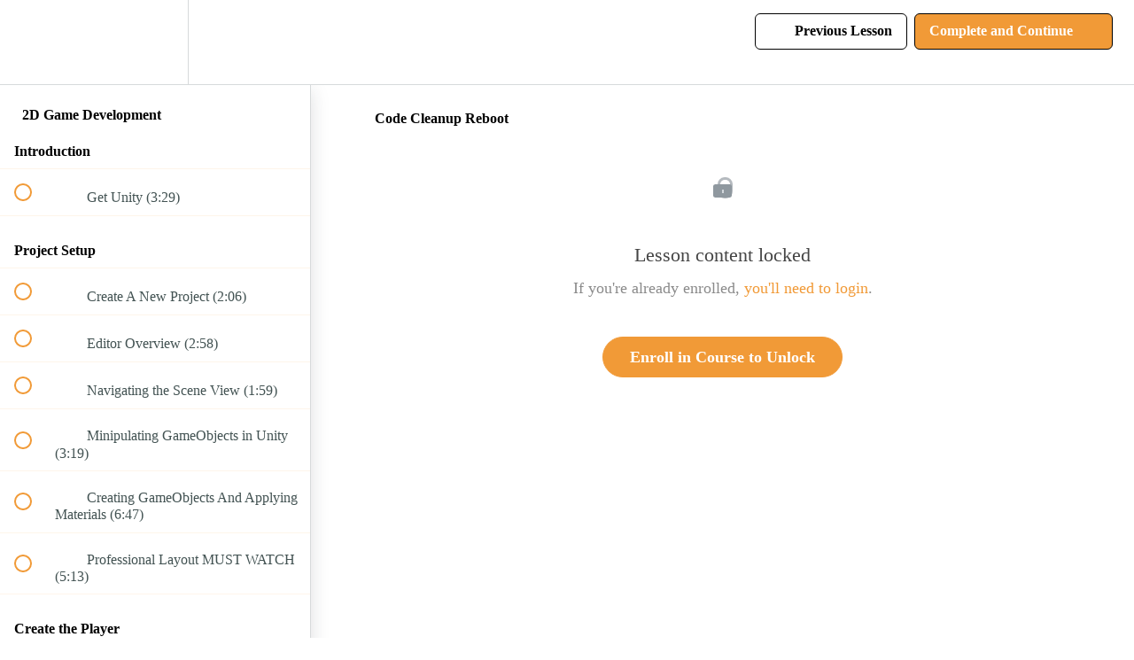

--- FILE ---
content_type: text/html; charset=utf-8
request_url: https://learn.gamedevhq.com/courses/game-developer-certification/lectures/15661206
body_size: 31429
content:
<!DOCTYPE html>
<html>
  <head>
    <script src="https://releases.transloadit.com/uppy/v4.18.0/uppy.min.js"></script><link rel="stylesheet" href="https://releases.transloadit.com/uppy/v4.18.0/uppy.min.css" />
    <link href='https://static-media.hotmart.com/4119oV2n4-iFI9XUcucgOEgEIW4=/32x32/https://uploads.teachablecdn.com/attachments/bHuRmnjpQuOpUSUDY5ak_Favicon.png' rel='icon' type='image/png'>

<link href='https://static-media.hotmart.com/k6l2-XyeXNGyvrN0L_pLU16nTfk=/72x72/https://uploads.teachablecdn.com/attachments/bHuRmnjpQuOpUSUDY5ak_Favicon.png' rel='apple-touch-icon' type='image/png'>

<link href='https://static-media.hotmart.com/-L2IqwZc5uIXG1R3GkWZ3PrmXdE=/144x144/https://uploads.teachablecdn.com/attachments/bHuRmnjpQuOpUSUDY5ak_Favicon.png' rel='apple-touch-icon' type='image/png'>

<link href='https://static-media.hotmart.com/pONBA3BMdF6rhu4RwP1NG1uFYwY=/320x345/https://uploads.teachablecdn.com/attachments/yNsJO3NqR3qby9HQvXDQ_Endless_runner_header.jpg' rel='apple-touch-startup-image' type='image/png'>

<link href='https://static-media.hotmart.com/RHcc9KFaMlY_1MxcHF8HERnqgb0=/640x690/https://uploads.teachablecdn.com/attachments/yNsJO3NqR3qby9HQvXDQ_Endless_runner_header.jpg' rel='apple-touch-startup-image' type='image/png'>

<meta name='apple-mobile-web-app-capable' content='yes' />
<meta charset="UTF-8">
<meta name="csrf-param" content="authenticity_token" />
<meta name="csrf-token" content="LWfNBdcHUc7b3aWDfEuIWFRPT2axqRAKLBm5j5oOtwLIfqZJLTyS5FGERRe2jkxRC6NPDx__rfDrQS1Sye5AfA" />
<link rel="stylesheet" href="https://fedora.teachablecdn.com/assets/bootstrap-748e653be2be27c8e709ced95eab64a05c870fcc9544b56e33dfe1a9a539317d.css" data-turbolinks-track="true" /><link href="https://teachable-themeable.learning.teachable.com/themecss/production/base.css?_=c56959d8ddeb&amp;brand_course_heading=%23ff0000&amp;brand_heading=%232b3636&amp;brand_homepage_heading=%23ffffff&amp;brand_navbar_fixed_text=%23ffffff&amp;brand_navbar_text=%23000000&amp;brand_primary=%23ffffff&amp;brand_secondary=%23f19a37&amp;brand_text=%232b3636&amp;logged_out_homepage_background_image_overlay=0.22&amp;logged_out_homepage_background_image_url=https%3A%2F%2Fuploads.teachablecdn.com%2Fattachments%2FyNsJO3NqR3qby9HQvXDQ_Endless_runner_header.jpg&amp;show_login=true&amp;show_signup=false" rel="stylesheet" data-turbolinks-track="true"></link>
<title>Code Cleanup Reboot | Learn - GameDevHQ</title>
<meta name="description" content="Build your first 2D Video Game!">
<link rel="canonical" href="https://learn.gamedevhq.com/courses/808754/lectures/15661206">
<meta property="og:description" content="Build your first 2D Video Game!">
<meta property="og:image" content="https://uploads.teachablecdn.com/attachments/3x0wcGQTmybwymu2FHN7_ThumbNail_Spaceshooter.jpg">
<meta property="og:title" content="Code Cleanup Reboot">
<meta property="og:type" content="website">
<meta property="og:url" content="https://learn.gamedevhq.com/courses/808754/lectures/15661206">
<meta name="brand_video_player_color" content="#09A59A">
<meta name="site_title" content="Learn - GameDevHQ">
<style></style>
<script src='//fast.wistia.com/assets/external/E-v1.js'></script>
<script
  src='https://www.recaptcha.net/recaptcha/api.js'
  async
  defer></script>



      <meta name="asset_host" content="https://fedora.teachablecdn.com">
     <script>
  (function () {
    const origCreateElement = Document.prototype.createElement;
    Document.prototype.createElement = function () {
      const el = origCreateElement.apply(this, arguments);
      if (arguments[0].toLowerCase() === "video") {
        const observer = new MutationObserver(() => {
          if (
            el.src &&
            el.src.startsWith("data:video") &&
            el.autoplay &&
            el.style.display === "none"
          ) {
            el.removeAttribute("autoplay");
            el.autoplay = false;
            el.style.display = "none";
            observer.disconnect();
          }
        });
        observer.observe(el, {
          attributes: true,
          attributeFilter: ["src", "autoplay", "style"],
        });
      }
      return el;
    };
  })();
</script>
<script src="https://fedora.teachablecdn.com/packs/student-globals--1463f1f1bdf1bb9a431c.js"></script><script src="https://fedora.teachablecdn.com/packs/student-legacy--38db0977d3748059802d.js"></script><script src="https://fedora.teachablecdn.com/packs/student--e4ea9b8f25228072afe8.js"></script>
<meta id='iris-url' data-iris-url=https://eventable.internal.teachable.com />
<script type="text/javascript">
  window.heap=window.heap||[],heap.load=function(e,t){window.heap.appid=e,window.heap.config=t=t||{};var r=document.createElement("script");r.type="text/javascript",r.async=!0,r.src="https://cdn.heapanalytics.com/js/heap-"+e+".js";var a=document.getElementsByTagName("script")[0];a.parentNode.insertBefore(r,a);for(var n=function(e){return function(){heap.push([e].concat(Array.prototype.slice.call(arguments,0)))}},p=["addEventProperties","addUserProperties","clearEventProperties","identify","resetIdentity","removeEventProperty","setEventProperties","track","unsetEventProperty"],o=0;o<p.length;o++)heap[p[o]]=n(p[o])},heap.load("318805607");
  window.heapShouldTrackUser = true;
</script>


<script type="text/javascript">
  var _user_id = ''; // Set to the user's ID, username, or email address, or '' if not yet known.
  var _session_id = '83fc4f8e54dc8c1771031a6eb4a154ab'; // Set to a unique session ID for the visitor's current browsing session.

  var _sift = window._sift = window._sift || [];
  _sift.push(['_setAccount', '2e541754ec']);
  _sift.push(['_setUserId', _user_id]);
  _sift.push(['_setSessionId', _session_id]);
  _sift.push(['_trackPageview']);

  (function() {
    function ls() {
      var e = document.createElement('script');
      e.src = 'https://cdn.sift.com/s.js';
      document.body.appendChild(e);
    }
    if (window.attachEvent) {
      window.attachEvent('onload', ls);
    } else {
      window.addEventListener('load', ls, false);
    }
  })();
</script>




<!-- Google tag (gtag.js) -->
<script async src="https://www.googletagmanager.com/gtag/js?id=G-SL8LSCXHSV"></script>
<script>
  window.dataLayer = window.dataLayer || [];
  function gtag(){dataLayer.push(arguments);}
  gtag('js', new Date());

  gtag('config', 'G-SL8LSCXHSV', {
    'user_id': '',
    'school_id': '461251',
    'school_domain': 'learn.gamedevhq.com'
  });
</script>



<meta http-equiv="X-UA-Compatible" content="IE=edge">
<script type="text/javascript">window.NREUM||(NREUM={});NREUM.info={"beacon":"bam.nr-data.net","errorBeacon":"bam.nr-data.net","licenseKey":"NRBR-08e3a2ada38dc55a529","applicationID":"1065060701","transactionName":"dAxdTUFZXVQEQh0JAFQXRktWRR5LCV9F","queueTime":0,"applicationTime":202,"agent":""}</script>
<script type="text/javascript">(window.NREUM||(NREUM={})).init={privacy:{cookies_enabled:true},ajax:{deny_list:["bam.nr-data.net"]},feature_flags:["soft_nav"],distributed_tracing:{enabled:true}};(window.NREUM||(NREUM={})).loader_config={agentID:"1103368432",accountID:"4102727",trustKey:"27503",xpid:"UAcHU1FRDxABVFdXBwcHUVQA",licenseKey:"NRBR-08e3a2ada38dc55a529",applicationID:"1065060701",browserID:"1103368432"};;/*! For license information please see nr-loader-spa-1.308.0.min.js.LICENSE.txt */
(()=>{var e,t,r={384:(e,t,r)=>{"use strict";r.d(t,{NT:()=>a,US:()=>u,Zm:()=>o,bQ:()=>d,dV:()=>c,pV:()=>l});var n=r(6154),i=r(1863),s=r(1910);const a={beacon:"bam.nr-data.net",errorBeacon:"bam.nr-data.net"};function o(){return n.gm.NREUM||(n.gm.NREUM={}),void 0===n.gm.newrelic&&(n.gm.newrelic=n.gm.NREUM),n.gm.NREUM}function c(){let e=o();return e.o||(e.o={ST:n.gm.setTimeout,SI:n.gm.setImmediate||n.gm.setInterval,CT:n.gm.clearTimeout,XHR:n.gm.XMLHttpRequest,REQ:n.gm.Request,EV:n.gm.Event,PR:n.gm.Promise,MO:n.gm.MutationObserver,FETCH:n.gm.fetch,WS:n.gm.WebSocket},(0,s.i)(...Object.values(e.o))),e}function d(e,t){let r=o();r.initializedAgents??={},t.initializedAt={ms:(0,i.t)(),date:new Date},r.initializedAgents[e]=t}function u(e,t){o()[e]=t}function l(){return function(){let e=o();const t=e.info||{};e.info={beacon:a.beacon,errorBeacon:a.errorBeacon,...t}}(),function(){let e=o();const t=e.init||{};e.init={...t}}(),c(),function(){let e=o();const t=e.loader_config||{};e.loader_config={...t}}(),o()}},782:(e,t,r)=>{"use strict";r.d(t,{T:()=>n});const n=r(860).K7.pageViewTiming},860:(e,t,r)=>{"use strict";r.d(t,{$J:()=>u,K7:()=>c,P3:()=>d,XX:()=>i,Yy:()=>o,df:()=>s,qY:()=>n,v4:()=>a});const n="events",i="jserrors",s="browser/blobs",a="rum",o="browser/logs",c={ajax:"ajax",genericEvents:"generic_events",jserrors:i,logging:"logging",metrics:"metrics",pageAction:"page_action",pageViewEvent:"page_view_event",pageViewTiming:"page_view_timing",sessionReplay:"session_replay",sessionTrace:"session_trace",softNav:"soft_navigations",spa:"spa"},d={[c.pageViewEvent]:1,[c.pageViewTiming]:2,[c.metrics]:3,[c.jserrors]:4,[c.spa]:5,[c.ajax]:6,[c.sessionTrace]:7,[c.softNav]:8,[c.sessionReplay]:9,[c.logging]:10,[c.genericEvents]:11},u={[c.pageViewEvent]:a,[c.pageViewTiming]:n,[c.ajax]:n,[c.spa]:n,[c.softNav]:n,[c.metrics]:i,[c.jserrors]:i,[c.sessionTrace]:s,[c.sessionReplay]:s,[c.logging]:o,[c.genericEvents]:"ins"}},944:(e,t,r)=>{"use strict";r.d(t,{R:()=>i});var n=r(3241);function i(e,t){"function"==typeof console.debug&&(console.debug("New Relic Warning: https://github.com/newrelic/newrelic-browser-agent/blob/main/docs/warning-codes.md#".concat(e),t),(0,n.W)({agentIdentifier:null,drained:null,type:"data",name:"warn",feature:"warn",data:{code:e,secondary:t}}))}},993:(e,t,r)=>{"use strict";r.d(t,{A$:()=>s,ET:()=>a,TZ:()=>o,p_:()=>i});var n=r(860);const i={ERROR:"ERROR",WARN:"WARN",INFO:"INFO",DEBUG:"DEBUG",TRACE:"TRACE"},s={OFF:0,ERROR:1,WARN:2,INFO:3,DEBUG:4,TRACE:5},a="log",o=n.K7.logging},1541:(e,t,r)=>{"use strict";r.d(t,{U:()=>i,f:()=>n});const n={MFE:"MFE",BA:"BA"};function i(e,t){if(2!==t?.harvestEndpointVersion)return{};const r=t.agentRef.runtime.appMetadata.agents[0].entityGuid;return e?{"source.id":e.id,"source.name":e.name,"source.type":e.type,"parent.id":e.parent?.id||r,"parent.type":e.parent?.type||n.BA}:{"entity.guid":r,appId:t.agentRef.info.applicationID}}},1687:(e,t,r)=>{"use strict";r.d(t,{Ak:()=>d,Ze:()=>h,x3:()=>u});var n=r(3241),i=r(7836),s=r(3606),a=r(860),o=r(2646);const c={};function d(e,t){const r={staged:!1,priority:a.P3[t]||0};l(e),c[e].get(t)||c[e].set(t,r)}function u(e,t){e&&c[e]&&(c[e].get(t)&&c[e].delete(t),p(e,t,!1),c[e].size&&f(e))}function l(e){if(!e)throw new Error("agentIdentifier required");c[e]||(c[e]=new Map)}function h(e="",t="feature",r=!1){if(l(e),!e||!c[e].get(t)||r)return p(e,t);c[e].get(t).staged=!0,f(e)}function f(e){const t=Array.from(c[e]);t.every(([e,t])=>t.staged)&&(t.sort((e,t)=>e[1].priority-t[1].priority),t.forEach(([t])=>{c[e].delete(t),p(e,t)}))}function p(e,t,r=!0){const a=e?i.ee.get(e):i.ee,c=s.i.handlers;if(!a.aborted&&a.backlog&&c){if((0,n.W)({agentIdentifier:e,type:"lifecycle",name:"drain",feature:t}),r){const e=a.backlog[t],r=c[t];if(r){for(let t=0;e&&t<e.length;++t)g(e[t],r);Object.entries(r).forEach(([e,t])=>{Object.values(t||{}).forEach(t=>{t[0]?.on&&t[0]?.context()instanceof o.y&&t[0].on(e,t[1])})})}}a.isolatedBacklog||delete c[t],a.backlog[t]=null,a.emit("drain-"+t,[])}}function g(e,t){var r=e[1];Object.values(t[r]||{}).forEach(t=>{var r=e[0];if(t[0]===r){var n=t[1],i=e[3],s=e[2];n.apply(i,s)}})}},1738:(e,t,r)=>{"use strict";r.d(t,{U:()=>f,Y:()=>h});var n=r(3241),i=r(9908),s=r(1863),a=r(944),o=r(5701),c=r(3969),d=r(8362),u=r(860),l=r(4261);function h(e,t,r,s){const h=s||r;!h||h[e]&&h[e]!==d.d.prototype[e]||(h[e]=function(){(0,i.p)(c.xV,["API/"+e+"/called"],void 0,u.K7.metrics,r.ee),(0,n.W)({agentIdentifier:r.agentIdentifier,drained:!!o.B?.[r.agentIdentifier],type:"data",name:"api",feature:l.Pl+e,data:{}});try{return t.apply(this,arguments)}catch(e){(0,a.R)(23,e)}})}function f(e,t,r,n,a){const o=e.info;null===r?delete o.jsAttributes[t]:o.jsAttributes[t]=r,(a||null===r)&&(0,i.p)(l.Pl+n,[(0,s.t)(),t,r],void 0,"session",e.ee)}},1741:(e,t,r)=>{"use strict";r.d(t,{W:()=>s});var n=r(944),i=r(4261);class s{#e(e,...t){if(this[e]!==s.prototype[e])return this[e](...t);(0,n.R)(35,e)}addPageAction(e,t){return this.#e(i.hG,e,t)}register(e){return this.#e(i.eY,e)}recordCustomEvent(e,t){return this.#e(i.fF,e,t)}setPageViewName(e,t){return this.#e(i.Fw,e,t)}setCustomAttribute(e,t,r){return this.#e(i.cD,e,t,r)}noticeError(e,t){return this.#e(i.o5,e,t)}setUserId(e,t=!1){return this.#e(i.Dl,e,t)}setApplicationVersion(e){return this.#e(i.nb,e)}setErrorHandler(e){return this.#e(i.bt,e)}addRelease(e,t){return this.#e(i.k6,e,t)}log(e,t){return this.#e(i.$9,e,t)}start(){return this.#e(i.d3)}finished(e){return this.#e(i.BL,e)}recordReplay(){return this.#e(i.CH)}pauseReplay(){return this.#e(i.Tb)}addToTrace(e){return this.#e(i.U2,e)}setCurrentRouteName(e){return this.#e(i.PA,e)}interaction(e){return this.#e(i.dT,e)}wrapLogger(e,t,r){return this.#e(i.Wb,e,t,r)}measure(e,t){return this.#e(i.V1,e,t)}consent(e){return this.#e(i.Pv,e)}}},1863:(e,t,r)=>{"use strict";function n(){return Math.floor(performance.now())}r.d(t,{t:()=>n})},1910:(e,t,r)=>{"use strict";r.d(t,{i:()=>s});var n=r(944);const i=new Map;function s(...e){return e.every(e=>{if(i.has(e))return i.get(e);const t="function"==typeof e?e.toString():"",r=t.includes("[native code]"),s=t.includes("nrWrapper");return r||s||(0,n.R)(64,e?.name||t),i.set(e,r),r})}},2555:(e,t,r)=>{"use strict";r.d(t,{D:()=>o,f:()=>a});var n=r(384),i=r(8122);const s={beacon:n.NT.beacon,errorBeacon:n.NT.errorBeacon,licenseKey:void 0,applicationID:void 0,sa:void 0,queueTime:void 0,applicationTime:void 0,ttGuid:void 0,user:void 0,account:void 0,product:void 0,extra:void 0,jsAttributes:{},userAttributes:void 0,atts:void 0,transactionName:void 0,tNamePlain:void 0};function a(e){try{return!!e.licenseKey&&!!e.errorBeacon&&!!e.applicationID}catch(e){return!1}}const o=e=>(0,i.a)(e,s)},2614:(e,t,r)=>{"use strict";r.d(t,{BB:()=>a,H3:()=>n,g:()=>d,iL:()=>c,tS:()=>o,uh:()=>i,wk:()=>s});const n="NRBA",i="SESSION",s=144e5,a=18e5,o={STARTED:"session-started",PAUSE:"session-pause",RESET:"session-reset",RESUME:"session-resume",UPDATE:"session-update"},c={SAME_TAB:"same-tab",CROSS_TAB:"cross-tab"},d={OFF:0,FULL:1,ERROR:2}},2646:(e,t,r)=>{"use strict";r.d(t,{y:()=>n});class n{constructor(e){this.contextId=e}}},2843:(e,t,r)=>{"use strict";r.d(t,{G:()=>s,u:()=>i});var n=r(3878);function i(e,t=!1,r,i){(0,n.DD)("visibilitychange",function(){if(t)return void("hidden"===document.visibilityState&&e());e(document.visibilityState)},r,i)}function s(e,t,r){(0,n.sp)("pagehide",e,t,r)}},3241:(e,t,r)=>{"use strict";r.d(t,{W:()=>s});var n=r(6154);const i="newrelic";function s(e={}){try{n.gm.dispatchEvent(new CustomEvent(i,{detail:e}))}catch(e){}}},3304:(e,t,r)=>{"use strict";r.d(t,{A:()=>s});var n=r(7836);const i=()=>{const e=new WeakSet;return(t,r)=>{if("object"==typeof r&&null!==r){if(e.has(r))return;e.add(r)}return r}};function s(e){try{return JSON.stringify(e,i())??""}catch(e){try{n.ee.emit("internal-error",[e])}catch(e){}return""}}},3333:(e,t,r)=>{"use strict";r.d(t,{$v:()=>u,TZ:()=>n,Xh:()=>c,Zp:()=>i,kd:()=>d,mq:()=>o,nf:()=>a,qN:()=>s});const n=r(860).K7.genericEvents,i=["auxclick","click","copy","keydown","paste","scrollend"],s=["focus","blur"],a=4,o=1e3,c=2e3,d=["PageAction","UserAction","BrowserPerformance"],u={RESOURCES:"experimental.resources",REGISTER:"register"}},3434:(e,t,r)=>{"use strict";r.d(t,{Jt:()=>s,YM:()=>d});var n=r(7836),i=r(5607);const s="nr@original:".concat(i.W),a=50;var o=Object.prototype.hasOwnProperty,c=!1;function d(e,t){return e||(e=n.ee),r.inPlace=function(e,t,n,i,s){n||(n="");const a="-"===n.charAt(0);for(let o=0;o<t.length;o++){const c=t[o],d=e[c];l(d)||(e[c]=r(d,a?c+n:n,i,c,s))}},r.flag=s,r;function r(t,r,n,c,d){return l(t)?t:(r||(r=""),nrWrapper[s]=t,function(e,t,r){if(Object.defineProperty&&Object.keys)try{return Object.keys(e).forEach(function(r){Object.defineProperty(t,r,{get:function(){return e[r]},set:function(t){return e[r]=t,t}})}),t}catch(e){u([e],r)}for(var n in e)o.call(e,n)&&(t[n]=e[n])}(t,nrWrapper,e),nrWrapper);function nrWrapper(){var s,o,l,h;let f;try{o=this,s=[...arguments],l="function"==typeof n?n(s,o):n||{}}catch(t){u([t,"",[s,o,c],l],e)}i(r+"start",[s,o,c],l,d);const p=performance.now();let g;try{return h=t.apply(o,s),g=performance.now(),h}catch(e){throw g=performance.now(),i(r+"err",[s,o,e],l,d),f=e,f}finally{const e=g-p,t={start:p,end:g,duration:e,isLongTask:e>=a,methodName:c,thrownError:f};t.isLongTask&&i("long-task",[t,o],l,d),i(r+"end",[s,o,h],l,d)}}}function i(r,n,i,s){if(!c||t){var a=c;c=!0;try{e.emit(r,n,i,t,s)}catch(t){u([t,r,n,i],e)}c=a}}}function u(e,t){t||(t=n.ee);try{t.emit("internal-error",e)}catch(e){}}function l(e){return!(e&&"function"==typeof e&&e.apply&&!e[s])}},3606:(e,t,r)=>{"use strict";r.d(t,{i:()=>s});var n=r(9908);s.on=a;var i=s.handlers={};function s(e,t,r,s){a(s||n.d,i,e,t,r)}function a(e,t,r,i,s){s||(s="feature"),e||(e=n.d);var a=t[s]=t[s]||{};(a[r]=a[r]||[]).push([e,i])}},3738:(e,t,r)=>{"use strict";r.d(t,{He:()=>i,Kp:()=>o,Lc:()=>d,Rz:()=>u,TZ:()=>n,bD:()=>s,d3:()=>a,jx:()=>l,sl:()=>h,uP:()=>c});const n=r(860).K7.sessionTrace,i="bstResource",s="resource",a="-start",o="-end",c="fn"+a,d="fn"+o,u="pushState",l=1e3,h=3e4},3785:(e,t,r)=>{"use strict";r.d(t,{R:()=>c,b:()=>d});var n=r(9908),i=r(1863),s=r(860),a=r(3969),o=r(993);function c(e,t,r={},c=o.p_.INFO,d=!0,u,l=(0,i.t)()){(0,n.p)(a.xV,["API/logging/".concat(c.toLowerCase(),"/called")],void 0,s.K7.metrics,e),(0,n.p)(o.ET,[l,t,r,c,d,u],void 0,s.K7.logging,e)}function d(e){return"string"==typeof e&&Object.values(o.p_).some(t=>t===e.toUpperCase().trim())}},3878:(e,t,r)=>{"use strict";function n(e,t){return{capture:e,passive:!1,signal:t}}function i(e,t,r=!1,i){window.addEventListener(e,t,n(r,i))}function s(e,t,r=!1,i){document.addEventListener(e,t,n(r,i))}r.d(t,{DD:()=>s,jT:()=>n,sp:()=>i})},3962:(e,t,r)=>{"use strict";r.d(t,{AM:()=>a,O2:()=>l,OV:()=>s,Qu:()=>h,TZ:()=>c,ih:()=>f,pP:()=>o,t1:()=>u,tC:()=>i,wD:()=>d});var n=r(860);const i=["click","keydown","submit"],s="popstate",a="api",o="initialPageLoad",c=n.K7.softNav,d=5e3,u=500,l={INITIAL_PAGE_LOAD:"",ROUTE_CHANGE:1,UNSPECIFIED:2},h={INTERACTION:1,AJAX:2,CUSTOM_END:3,CUSTOM_TRACER:4},f={IP:"in progress",PF:"pending finish",FIN:"finished",CAN:"cancelled"}},3969:(e,t,r)=>{"use strict";r.d(t,{TZ:()=>n,XG:()=>o,rs:()=>i,xV:()=>a,z_:()=>s});const n=r(860).K7.metrics,i="sm",s="cm",a="storeSupportabilityMetrics",o="storeEventMetrics"},4234:(e,t,r)=>{"use strict";r.d(t,{W:()=>s});var n=r(7836),i=r(1687);class s{constructor(e,t){this.agentIdentifier=e,this.ee=n.ee.get(e),this.featureName=t,this.blocked=!1}deregisterDrain(){(0,i.x3)(this.agentIdentifier,this.featureName)}}},4261:(e,t,r)=>{"use strict";r.d(t,{$9:()=>u,BL:()=>c,CH:()=>p,Dl:()=>R,Fw:()=>w,PA:()=>v,Pl:()=>n,Pv:()=>A,Tb:()=>h,U2:()=>a,V1:()=>E,Wb:()=>T,bt:()=>y,cD:()=>b,d3:()=>x,dT:()=>d,eY:()=>g,fF:()=>f,hG:()=>s,hw:()=>i,k6:()=>o,nb:()=>m,o5:()=>l});const n="api-",i=n+"ixn-",s="addPageAction",a="addToTrace",o="addRelease",c="finished",d="interaction",u="log",l="noticeError",h="pauseReplay",f="recordCustomEvent",p="recordReplay",g="register",m="setApplicationVersion",v="setCurrentRouteName",b="setCustomAttribute",y="setErrorHandler",w="setPageViewName",R="setUserId",x="start",T="wrapLogger",E="measure",A="consent"},5205:(e,t,r)=>{"use strict";r.d(t,{j:()=>S});var n=r(384),i=r(1741);var s=r(2555),a=r(3333);const o=e=>{if(!e||"string"!=typeof e)return!1;try{document.createDocumentFragment().querySelector(e)}catch{return!1}return!0};var c=r(2614),d=r(944),u=r(8122);const l="[data-nr-mask]",h=e=>(0,u.a)(e,(()=>{const e={feature_flags:[],experimental:{allow_registered_children:!1,resources:!1},mask_selector:"*",block_selector:"[data-nr-block]",mask_input_options:{color:!1,date:!1,"datetime-local":!1,email:!1,month:!1,number:!1,range:!1,search:!1,tel:!1,text:!1,time:!1,url:!1,week:!1,textarea:!1,select:!1,password:!0}};return{ajax:{deny_list:void 0,block_internal:!0,enabled:!0,autoStart:!0},api:{get allow_registered_children(){return e.feature_flags.includes(a.$v.REGISTER)||e.experimental.allow_registered_children},set allow_registered_children(t){e.experimental.allow_registered_children=t},duplicate_registered_data:!1},browser_consent_mode:{enabled:!1},distributed_tracing:{enabled:void 0,exclude_newrelic_header:void 0,cors_use_newrelic_header:void 0,cors_use_tracecontext_headers:void 0,allowed_origins:void 0},get feature_flags(){return e.feature_flags},set feature_flags(t){e.feature_flags=t},generic_events:{enabled:!0,autoStart:!0},harvest:{interval:30},jserrors:{enabled:!0,autoStart:!0},logging:{enabled:!0,autoStart:!0},metrics:{enabled:!0,autoStart:!0},obfuscate:void 0,page_action:{enabled:!0},page_view_event:{enabled:!0,autoStart:!0},page_view_timing:{enabled:!0,autoStart:!0},performance:{capture_marks:!1,capture_measures:!1,capture_detail:!0,resources:{get enabled(){return e.feature_flags.includes(a.$v.RESOURCES)||e.experimental.resources},set enabled(t){e.experimental.resources=t},asset_types:[],first_party_domains:[],ignore_newrelic:!0}},privacy:{cookies_enabled:!0},proxy:{assets:void 0,beacon:void 0},session:{expiresMs:c.wk,inactiveMs:c.BB},session_replay:{autoStart:!0,enabled:!1,preload:!1,sampling_rate:10,error_sampling_rate:100,collect_fonts:!1,inline_images:!1,fix_stylesheets:!0,mask_all_inputs:!0,get mask_text_selector(){return e.mask_selector},set mask_text_selector(t){o(t)?e.mask_selector="".concat(t,",").concat(l):""===t||null===t?e.mask_selector=l:(0,d.R)(5,t)},get block_class(){return"nr-block"},get ignore_class(){return"nr-ignore"},get mask_text_class(){return"nr-mask"},get block_selector(){return e.block_selector},set block_selector(t){o(t)?e.block_selector+=",".concat(t):""!==t&&(0,d.R)(6,t)},get mask_input_options(){return e.mask_input_options},set mask_input_options(t){t&&"object"==typeof t?e.mask_input_options={...t,password:!0}:(0,d.R)(7,t)}},session_trace:{enabled:!0,autoStart:!0},soft_navigations:{enabled:!0,autoStart:!0},spa:{enabled:!0,autoStart:!0},ssl:void 0,user_actions:{enabled:!0,elementAttributes:["id","className","tagName","type"]}}})());var f=r(6154),p=r(9324);let g=0;const m={buildEnv:p.F3,distMethod:p.Xs,version:p.xv,originTime:f.WN},v={consented:!1},b={appMetadata:{},get consented(){return this.session?.state?.consent||v.consented},set consented(e){v.consented=e},customTransaction:void 0,denyList:void 0,disabled:!1,harvester:void 0,isolatedBacklog:!1,isRecording:!1,loaderType:void 0,maxBytes:3e4,obfuscator:void 0,onerror:void 0,ptid:void 0,releaseIds:{},session:void 0,timeKeeper:void 0,registeredEntities:[],jsAttributesMetadata:{bytes:0},get harvestCount(){return++g}},y=e=>{const t=(0,u.a)(e,b),r=Object.keys(m).reduce((e,t)=>(e[t]={value:m[t],writable:!1,configurable:!0,enumerable:!0},e),{});return Object.defineProperties(t,r)};var w=r(5701);const R=e=>{const t=e.startsWith("http");e+="/",r.p=t?e:"https://"+e};var x=r(7836),T=r(3241);const E={accountID:void 0,trustKey:void 0,agentID:void 0,licenseKey:void 0,applicationID:void 0,xpid:void 0},A=e=>(0,u.a)(e,E),_=new Set;function S(e,t={},r,a){let{init:o,info:c,loader_config:d,runtime:u={},exposed:l=!0}=t;if(!c){const e=(0,n.pV)();o=e.init,c=e.info,d=e.loader_config}e.init=h(o||{}),e.loader_config=A(d||{}),c.jsAttributes??={},f.bv&&(c.jsAttributes.isWorker=!0),e.info=(0,s.D)(c);const p=e.init,g=[c.beacon,c.errorBeacon];_.has(e.agentIdentifier)||(p.proxy.assets&&(R(p.proxy.assets),g.push(p.proxy.assets)),p.proxy.beacon&&g.push(p.proxy.beacon),e.beacons=[...g],function(e){const t=(0,n.pV)();Object.getOwnPropertyNames(i.W.prototype).forEach(r=>{const n=i.W.prototype[r];if("function"!=typeof n||"constructor"===n)return;let s=t[r];e[r]&&!1!==e.exposed&&"micro-agent"!==e.runtime?.loaderType&&(t[r]=(...t)=>{const n=e[r](...t);return s?s(...t):n})})}(e),(0,n.US)("activatedFeatures",w.B)),u.denyList=[...p.ajax.deny_list||[],...p.ajax.block_internal?g:[]],u.ptid=e.agentIdentifier,u.loaderType=r,e.runtime=y(u),_.has(e.agentIdentifier)||(e.ee=x.ee.get(e.agentIdentifier),e.exposed=l,(0,T.W)({agentIdentifier:e.agentIdentifier,drained:!!w.B?.[e.agentIdentifier],type:"lifecycle",name:"initialize",feature:void 0,data:e.config})),_.add(e.agentIdentifier)}},5270:(e,t,r)=>{"use strict";r.d(t,{Aw:()=>a,SR:()=>s,rF:()=>o});var n=r(384),i=r(7767);function s(e){return!!(0,n.dV)().o.MO&&(0,i.V)(e)&&!0===e?.session_trace.enabled}function a(e){return!0===e?.session_replay.preload&&s(e)}function o(e,t){try{if("string"==typeof t?.type){if("password"===t.type.toLowerCase())return"*".repeat(e?.length||0);if(void 0!==t?.dataset?.nrUnmask||t?.classList?.contains("nr-unmask"))return e}}catch(e){}return"string"==typeof e?e.replace(/[\S]/g,"*"):"*".repeat(e?.length||0)}},5289:(e,t,r)=>{"use strict";r.d(t,{GG:()=>a,Qr:()=>c,sB:()=>o});var n=r(3878),i=r(6389);function s(){return"undefined"==typeof document||"complete"===document.readyState}function a(e,t){if(s())return e();const r=(0,i.J)(e),a=setInterval(()=>{s()&&(clearInterval(a),r())},500);(0,n.sp)("load",r,t)}function o(e){if(s())return e();(0,n.DD)("DOMContentLoaded",e)}function c(e){if(s())return e();(0,n.sp)("popstate",e)}},5607:(e,t,r)=>{"use strict";r.d(t,{W:()=>n});const n=(0,r(9566).bz)()},5701:(e,t,r)=>{"use strict";r.d(t,{B:()=>s,t:()=>a});var n=r(3241);const i=new Set,s={};function a(e,t){const r=t.agentIdentifier;s[r]??={},e&&"object"==typeof e&&(i.has(r)||(t.ee.emit("rumresp",[e]),s[r]=e,i.add(r),(0,n.W)({agentIdentifier:r,loaded:!0,drained:!0,type:"lifecycle",name:"load",feature:void 0,data:e})))}},6154:(e,t,r)=>{"use strict";r.d(t,{OF:()=>d,RI:()=>i,WN:()=>h,bv:()=>s,eN:()=>f,gm:()=>a,lR:()=>l,m:()=>c,mw:()=>o,sb:()=>u});var n=r(1863);const i="undefined"!=typeof window&&!!window.document,s="undefined"!=typeof WorkerGlobalScope&&("undefined"!=typeof self&&self instanceof WorkerGlobalScope&&self.navigator instanceof WorkerNavigator||"undefined"!=typeof globalThis&&globalThis instanceof WorkerGlobalScope&&globalThis.navigator instanceof WorkerNavigator),a=i?window:"undefined"!=typeof WorkerGlobalScope&&("undefined"!=typeof self&&self instanceof WorkerGlobalScope&&self||"undefined"!=typeof globalThis&&globalThis instanceof WorkerGlobalScope&&globalThis),o=Boolean("hidden"===a?.document?.visibilityState),c=""+a?.location,d=/iPad|iPhone|iPod/.test(a.navigator?.userAgent),u=d&&"undefined"==typeof SharedWorker,l=(()=>{const e=a.navigator?.userAgent?.match(/Firefox[/\s](\d+\.\d+)/);return Array.isArray(e)&&e.length>=2?+e[1]:0})(),h=Date.now()-(0,n.t)(),f=()=>"undefined"!=typeof PerformanceNavigationTiming&&a?.performance?.getEntriesByType("navigation")?.[0]?.responseStart},6344:(e,t,r)=>{"use strict";r.d(t,{BB:()=>u,Qb:()=>l,TZ:()=>i,Ug:()=>a,Vh:()=>s,_s:()=>o,bc:()=>d,yP:()=>c});var n=r(2614);const i=r(860).K7.sessionReplay,s="errorDuringReplay",a=.12,o={DomContentLoaded:0,Load:1,FullSnapshot:2,IncrementalSnapshot:3,Meta:4,Custom:5},c={[n.g.ERROR]:15e3,[n.g.FULL]:3e5,[n.g.OFF]:0},d={RESET:{message:"Session was reset",sm:"Reset"},IMPORT:{message:"Recorder failed to import",sm:"Import"},TOO_MANY:{message:"429: Too Many Requests",sm:"Too-Many"},TOO_BIG:{message:"Payload was too large",sm:"Too-Big"},CROSS_TAB:{message:"Session Entity was set to OFF on another tab",sm:"Cross-Tab"},ENTITLEMENTS:{message:"Session Replay is not allowed and will not be started",sm:"Entitlement"}},u=5e3,l={API:"api",RESUME:"resume",SWITCH_TO_FULL:"switchToFull",INITIALIZE:"initialize",PRELOAD:"preload"}},6389:(e,t,r)=>{"use strict";function n(e,t=500,r={}){const n=r?.leading||!1;let i;return(...r)=>{n&&void 0===i&&(e.apply(this,r),i=setTimeout(()=>{i=clearTimeout(i)},t)),n||(clearTimeout(i),i=setTimeout(()=>{e.apply(this,r)},t))}}function i(e){let t=!1;return(...r)=>{t||(t=!0,e.apply(this,r))}}r.d(t,{J:()=>i,s:()=>n})},6630:(e,t,r)=>{"use strict";r.d(t,{T:()=>n});const n=r(860).K7.pageViewEvent},6774:(e,t,r)=>{"use strict";r.d(t,{T:()=>n});const n=r(860).K7.jserrors},7295:(e,t,r)=>{"use strict";r.d(t,{Xv:()=>a,gX:()=>i,iW:()=>s});var n=[];function i(e){if(!e||s(e))return!1;if(0===n.length)return!0;if("*"===n[0].hostname)return!1;for(var t=0;t<n.length;t++){var r=n[t];if(r.hostname.test(e.hostname)&&r.pathname.test(e.pathname))return!1}return!0}function s(e){return void 0===e.hostname}function a(e){if(n=[],e&&e.length)for(var t=0;t<e.length;t++){let r=e[t];if(!r)continue;if("*"===r)return void(n=[{hostname:"*"}]);0===r.indexOf("http://")?r=r.substring(7):0===r.indexOf("https://")&&(r=r.substring(8));const i=r.indexOf("/");let s,a;i>0?(s=r.substring(0,i),a=r.substring(i)):(s=r,a="*");let[c]=s.split(":");n.push({hostname:o(c),pathname:o(a,!0)})}}function o(e,t=!1){const r=e.replace(/[.+?^${}()|[\]\\]/g,e=>"\\"+e).replace(/\*/g,".*?");return new RegExp((t?"^":"")+r+"$")}},7485:(e,t,r)=>{"use strict";r.d(t,{D:()=>i});var n=r(6154);function i(e){if(0===(e||"").indexOf("data:"))return{protocol:"data"};try{const t=new URL(e,location.href),r={port:t.port,hostname:t.hostname,pathname:t.pathname,search:t.search,protocol:t.protocol.slice(0,t.protocol.indexOf(":")),sameOrigin:t.protocol===n.gm?.location?.protocol&&t.host===n.gm?.location?.host};return r.port&&""!==r.port||("http:"===t.protocol&&(r.port="80"),"https:"===t.protocol&&(r.port="443")),r.pathname&&""!==r.pathname?r.pathname.startsWith("/")||(r.pathname="/".concat(r.pathname)):r.pathname="/",r}catch(e){return{}}}},7699:(e,t,r)=>{"use strict";r.d(t,{It:()=>s,KC:()=>o,No:()=>i,qh:()=>a});var n=r(860);const i=16e3,s=1e6,a="SESSION_ERROR",o={[n.K7.logging]:!0,[n.K7.genericEvents]:!1,[n.K7.jserrors]:!1,[n.K7.ajax]:!1}},7767:(e,t,r)=>{"use strict";r.d(t,{V:()=>i});var n=r(6154);const i=e=>n.RI&&!0===e?.privacy.cookies_enabled},7836:(e,t,r)=>{"use strict";r.d(t,{P:()=>o,ee:()=>c});var n=r(384),i=r(8990),s=r(2646),a=r(5607);const o="nr@context:".concat(a.W),c=function e(t,r){var n={},a={},u={},l=!1;try{l=16===r.length&&d.initializedAgents?.[r]?.runtime.isolatedBacklog}catch(e){}var h={on:p,addEventListener:p,removeEventListener:function(e,t){var r=n[e];if(!r)return;for(var i=0;i<r.length;i++)r[i]===t&&r.splice(i,1)},emit:function(e,r,n,i,s){!1!==s&&(s=!0);if(c.aborted&&!i)return;t&&s&&t.emit(e,r,n);var o=f(n);g(e).forEach(e=>{e.apply(o,r)});var d=v()[a[e]];d&&d.push([h,e,r,o]);return o},get:m,listeners:g,context:f,buffer:function(e,t){const r=v();if(t=t||"feature",h.aborted)return;Object.entries(e||{}).forEach(([e,n])=>{a[n]=t,t in r||(r[t]=[])})},abort:function(){h._aborted=!0,Object.keys(h.backlog).forEach(e=>{delete h.backlog[e]})},isBuffering:function(e){return!!v()[a[e]]},debugId:r,backlog:l?{}:t&&"object"==typeof t.backlog?t.backlog:{},isolatedBacklog:l};return Object.defineProperty(h,"aborted",{get:()=>{let e=h._aborted||!1;return e||(t&&(e=t.aborted),e)}}),h;function f(e){return e&&e instanceof s.y?e:e?(0,i.I)(e,o,()=>new s.y(o)):new s.y(o)}function p(e,t){n[e]=g(e).concat(t)}function g(e){return n[e]||[]}function m(t){return u[t]=u[t]||e(h,t)}function v(){return h.backlog}}(void 0,"globalEE"),d=(0,n.Zm)();d.ee||(d.ee=c)},8122:(e,t,r)=>{"use strict";r.d(t,{a:()=>i});var n=r(944);function i(e,t){try{if(!e||"object"!=typeof e)return(0,n.R)(3);if(!t||"object"!=typeof t)return(0,n.R)(4);const r=Object.create(Object.getPrototypeOf(t),Object.getOwnPropertyDescriptors(t)),s=0===Object.keys(r).length?e:r;for(let a in s)if(void 0!==e[a])try{if(null===e[a]){r[a]=null;continue}Array.isArray(e[a])&&Array.isArray(t[a])?r[a]=Array.from(new Set([...e[a],...t[a]])):"object"==typeof e[a]&&"object"==typeof t[a]?r[a]=i(e[a],t[a]):r[a]=e[a]}catch(e){r[a]||(0,n.R)(1,e)}return r}catch(e){(0,n.R)(2,e)}}},8139:(e,t,r)=>{"use strict";r.d(t,{u:()=>h});var n=r(7836),i=r(3434),s=r(8990),a=r(6154);const o={},c=a.gm.XMLHttpRequest,d="addEventListener",u="removeEventListener",l="nr@wrapped:".concat(n.P);function h(e){var t=function(e){return(e||n.ee).get("events")}(e);if(o[t.debugId]++)return t;o[t.debugId]=1;var r=(0,i.YM)(t,!0);function h(e){r.inPlace(e,[d,u],"-",p)}function p(e,t){return e[1]}return"getPrototypeOf"in Object&&(a.RI&&f(document,h),c&&f(c.prototype,h),f(a.gm,h)),t.on(d+"-start",function(e,t){var n=e[1];if(null!==n&&("function"==typeof n||"object"==typeof n)&&"newrelic"!==e[0]){var i=(0,s.I)(n,l,function(){var e={object:function(){if("function"!=typeof n.handleEvent)return;return n.handleEvent.apply(n,arguments)},function:n}[typeof n];return e?r(e,"fn-",null,e.name||"anonymous"):n});this.wrapped=e[1]=i}}),t.on(u+"-start",function(e){e[1]=this.wrapped||e[1]}),t}function f(e,t,...r){let n=e;for(;"object"==typeof n&&!Object.prototype.hasOwnProperty.call(n,d);)n=Object.getPrototypeOf(n);n&&t(n,...r)}},8362:(e,t,r)=>{"use strict";r.d(t,{d:()=>s});var n=r(9566),i=r(1741);class s extends i.W{agentIdentifier=(0,n.LA)(16)}},8374:(e,t,r)=>{r.nc=(()=>{try{return document?.currentScript?.nonce}catch(e){}return""})()},8990:(e,t,r)=>{"use strict";r.d(t,{I:()=>i});var n=Object.prototype.hasOwnProperty;function i(e,t,r){if(n.call(e,t))return e[t];var i=r();if(Object.defineProperty&&Object.keys)try{return Object.defineProperty(e,t,{value:i,writable:!0,enumerable:!1}),i}catch(e){}return e[t]=i,i}},9119:(e,t,r)=>{"use strict";r.d(t,{L:()=>s});var n=/([^?#]*)[^#]*(#[^?]*|$).*/,i=/([^?#]*)().*/;function s(e,t){return e?e.replace(t?n:i,"$1$2"):e}},9300:(e,t,r)=>{"use strict";r.d(t,{T:()=>n});const n=r(860).K7.ajax},9324:(e,t,r)=>{"use strict";r.d(t,{AJ:()=>a,F3:()=>i,Xs:()=>s,Yq:()=>o,xv:()=>n});const n="1.308.0",i="PROD",s="CDN",a="@newrelic/rrweb",o="1.0.1"},9566:(e,t,r)=>{"use strict";r.d(t,{LA:()=>o,ZF:()=>c,bz:()=>a,el:()=>d});var n=r(6154);const i="xxxxxxxx-xxxx-4xxx-yxxx-xxxxxxxxxxxx";function s(e,t){return e?15&e[t]:16*Math.random()|0}function a(){const e=n.gm?.crypto||n.gm?.msCrypto;let t,r=0;return e&&e.getRandomValues&&(t=e.getRandomValues(new Uint8Array(30))),i.split("").map(e=>"x"===e?s(t,r++).toString(16):"y"===e?(3&s()|8).toString(16):e).join("")}function o(e){const t=n.gm?.crypto||n.gm?.msCrypto;let r,i=0;t&&t.getRandomValues&&(r=t.getRandomValues(new Uint8Array(e)));const a=[];for(var o=0;o<e;o++)a.push(s(r,i++).toString(16));return a.join("")}function c(){return o(16)}function d(){return o(32)}},9908:(e,t,r)=>{"use strict";r.d(t,{d:()=>n,p:()=>i});var n=r(7836).ee.get("handle");function i(e,t,r,i,s){s?(s.buffer([e],i),s.emit(e,t,r)):(n.buffer([e],i),n.emit(e,t,r))}}},n={};function i(e){var t=n[e];if(void 0!==t)return t.exports;var s=n[e]={exports:{}};return r[e](s,s.exports,i),s.exports}i.m=r,i.d=(e,t)=>{for(var r in t)i.o(t,r)&&!i.o(e,r)&&Object.defineProperty(e,r,{enumerable:!0,get:t[r]})},i.f={},i.e=e=>Promise.all(Object.keys(i.f).reduce((t,r)=>(i.f[r](e,t),t),[])),i.u=e=>({212:"nr-spa-compressor",249:"nr-spa-recorder",478:"nr-spa"}[e]+"-1.308.0.min.js"),i.o=(e,t)=>Object.prototype.hasOwnProperty.call(e,t),e={},t="NRBA-1.308.0.PROD:",i.l=(r,n,s,a)=>{if(e[r])e[r].push(n);else{var o,c;if(void 0!==s)for(var d=document.getElementsByTagName("script"),u=0;u<d.length;u++){var l=d[u];if(l.getAttribute("src")==r||l.getAttribute("data-webpack")==t+s){o=l;break}}if(!o){c=!0;var h={478:"sha512-RSfSVnmHk59T/uIPbdSE0LPeqcEdF4/+XhfJdBuccH5rYMOEZDhFdtnh6X6nJk7hGpzHd9Ujhsy7lZEz/ORYCQ==",249:"sha512-ehJXhmntm85NSqW4MkhfQqmeKFulra3klDyY0OPDUE+sQ3GokHlPh1pmAzuNy//3j4ac6lzIbmXLvGQBMYmrkg==",212:"sha512-B9h4CR46ndKRgMBcK+j67uSR2RCnJfGefU+A7FrgR/k42ovXy5x/MAVFiSvFxuVeEk/pNLgvYGMp1cBSK/G6Fg=="};(o=document.createElement("script")).charset="utf-8",i.nc&&o.setAttribute("nonce",i.nc),o.setAttribute("data-webpack",t+s),o.src=r,0!==o.src.indexOf(window.location.origin+"/")&&(o.crossOrigin="anonymous"),h[a]&&(o.integrity=h[a])}e[r]=[n];var f=(t,n)=>{o.onerror=o.onload=null,clearTimeout(p);var i=e[r];if(delete e[r],o.parentNode&&o.parentNode.removeChild(o),i&&i.forEach(e=>e(n)),t)return t(n)},p=setTimeout(f.bind(null,void 0,{type:"timeout",target:o}),12e4);o.onerror=f.bind(null,o.onerror),o.onload=f.bind(null,o.onload),c&&document.head.appendChild(o)}},i.r=e=>{"undefined"!=typeof Symbol&&Symbol.toStringTag&&Object.defineProperty(e,Symbol.toStringTag,{value:"Module"}),Object.defineProperty(e,"__esModule",{value:!0})},i.p="https://js-agent.newrelic.com/",(()=>{var e={38:0,788:0};i.f.j=(t,r)=>{var n=i.o(e,t)?e[t]:void 0;if(0!==n)if(n)r.push(n[2]);else{var s=new Promise((r,i)=>n=e[t]=[r,i]);r.push(n[2]=s);var a=i.p+i.u(t),o=new Error;i.l(a,r=>{if(i.o(e,t)&&(0!==(n=e[t])&&(e[t]=void 0),n)){var s=r&&("load"===r.type?"missing":r.type),a=r&&r.target&&r.target.src;o.message="Loading chunk "+t+" failed: ("+s+": "+a+")",o.name="ChunkLoadError",o.type=s,o.request=a,n[1](o)}},"chunk-"+t,t)}};var t=(t,r)=>{var n,s,[a,o,c]=r,d=0;if(a.some(t=>0!==e[t])){for(n in o)i.o(o,n)&&(i.m[n]=o[n]);if(c)c(i)}for(t&&t(r);d<a.length;d++)s=a[d],i.o(e,s)&&e[s]&&e[s][0](),e[s]=0},r=self["webpackChunk:NRBA-1.308.0.PROD"]=self["webpackChunk:NRBA-1.308.0.PROD"]||[];r.forEach(t.bind(null,0)),r.push=t.bind(null,r.push.bind(r))})(),(()=>{"use strict";i(8374);var e=i(8362),t=i(860);const r=Object.values(t.K7);var n=i(5205);var s=i(9908),a=i(1863),o=i(4261),c=i(1738);var d=i(1687),u=i(4234),l=i(5289),h=i(6154),f=i(944),p=i(5270),g=i(7767),m=i(6389),v=i(7699);class b extends u.W{constructor(e,t){super(e.agentIdentifier,t),this.agentRef=e,this.abortHandler=void 0,this.featAggregate=void 0,this.loadedSuccessfully=void 0,this.onAggregateImported=new Promise(e=>{this.loadedSuccessfully=e}),this.deferred=Promise.resolve(),!1===e.init[this.featureName].autoStart?this.deferred=new Promise((t,r)=>{this.ee.on("manual-start-all",(0,m.J)(()=>{(0,d.Ak)(e.agentIdentifier,this.featureName),t()}))}):(0,d.Ak)(e.agentIdentifier,t)}importAggregator(e,t,r={}){if(this.featAggregate)return;const n=async()=>{let n;await this.deferred;try{if((0,g.V)(e.init)){const{setupAgentSession:t}=await i.e(478).then(i.bind(i,8766));n=t(e)}}catch(e){(0,f.R)(20,e),this.ee.emit("internal-error",[e]),(0,s.p)(v.qh,[e],void 0,this.featureName,this.ee)}try{if(!this.#t(this.featureName,n,e.init))return(0,d.Ze)(this.agentIdentifier,this.featureName),void this.loadedSuccessfully(!1);const{Aggregate:i}=await t();this.featAggregate=new i(e,r),e.runtime.harvester.initializedAggregates.push(this.featAggregate),this.loadedSuccessfully(!0)}catch(e){(0,f.R)(34,e),this.abortHandler?.(),(0,d.Ze)(this.agentIdentifier,this.featureName,!0),this.loadedSuccessfully(!1),this.ee&&this.ee.abort()}};h.RI?(0,l.GG)(()=>n(),!0):n()}#t(e,r,n){if(this.blocked)return!1;switch(e){case t.K7.sessionReplay:return(0,p.SR)(n)&&!!r;case t.K7.sessionTrace:return!!r;default:return!0}}}var y=i(6630),w=i(2614),R=i(3241);class x extends b{static featureName=y.T;constructor(e){var t;super(e,y.T),this.setupInspectionEvents(e.agentIdentifier),t=e,(0,c.Y)(o.Fw,function(e,r){"string"==typeof e&&("/"!==e.charAt(0)&&(e="/"+e),t.runtime.customTransaction=(r||"http://custom.transaction")+e,(0,s.p)(o.Pl+o.Fw,[(0,a.t)()],void 0,void 0,t.ee))},t),this.importAggregator(e,()=>i.e(478).then(i.bind(i,2467)))}setupInspectionEvents(e){const t=(t,r)=>{t&&(0,R.W)({agentIdentifier:e,timeStamp:t.timeStamp,loaded:"complete"===t.target.readyState,type:"window",name:r,data:t.target.location+""})};(0,l.sB)(e=>{t(e,"DOMContentLoaded")}),(0,l.GG)(e=>{t(e,"load")}),(0,l.Qr)(e=>{t(e,"navigate")}),this.ee.on(w.tS.UPDATE,(t,r)=>{(0,R.W)({agentIdentifier:e,type:"lifecycle",name:"session",data:r})})}}var T=i(384);class E extends e.d{constructor(e){var t;(super(),h.gm)?(this.features={},(0,T.bQ)(this.agentIdentifier,this),this.desiredFeatures=new Set(e.features||[]),this.desiredFeatures.add(x),(0,n.j)(this,e,e.loaderType||"agent"),t=this,(0,c.Y)(o.cD,function(e,r,n=!1){if("string"==typeof e){if(["string","number","boolean"].includes(typeof r)||null===r)return(0,c.U)(t,e,r,o.cD,n);(0,f.R)(40,typeof r)}else(0,f.R)(39,typeof e)},t),function(e){(0,c.Y)(o.Dl,function(t,r=!1){if("string"!=typeof t&&null!==t)return void(0,f.R)(41,typeof t);const n=e.info.jsAttributes["enduser.id"];r&&null!=n&&n!==t?(0,s.p)(o.Pl+"setUserIdAndResetSession",[t],void 0,"session",e.ee):(0,c.U)(e,"enduser.id",t,o.Dl,!0)},e)}(this),function(e){(0,c.Y)(o.nb,function(t){if("string"==typeof t||null===t)return(0,c.U)(e,"application.version",t,o.nb,!1);(0,f.R)(42,typeof t)},e)}(this),function(e){(0,c.Y)(o.d3,function(){e.ee.emit("manual-start-all")},e)}(this),function(e){(0,c.Y)(o.Pv,function(t=!0){if("boolean"==typeof t){if((0,s.p)(o.Pl+o.Pv,[t],void 0,"session",e.ee),e.runtime.consented=t,t){const t=e.features.page_view_event;t.onAggregateImported.then(e=>{const r=t.featAggregate;e&&!r.sentRum&&r.sendRum()})}}else(0,f.R)(65,typeof t)},e)}(this),this.run()):(0,f.R)(21)}get config(){return{info:this.info,init:this.init,loader_config:this.loader_config,runtime:this.runtime}}get api(){return this}run(){try{const e=function(e){const t={};return r.forEach(r=>{t[r]=!!e[r]?.enabled}),t}(this.init),n=[...this.desiredFeatures];n.sort((e,r)=>t.P3[e.featureName]-t.P3[r.featureName]),n.forEach(r=>{if(!e[r.featureName]&&r.featureName!==t.K7.pageViewEvent)return;if(r.featureName===t.K7.spa)return void(0,f.R)(67);const n=function(e){switch(e){case t.K7.ajax:return[t.K7.jserrors];case t.K7.sessionTrace:return[t.K7.ajax,t.K7.pageViewEvent];case t.K7.sessionReplay:return[t.K7.sessionTrace];case t.K7.pageViewTiming:return[t.K7.pageViewEvent];default:return[]}}(r.featureName).filter(e=>!(e in this.features));n.length>0&&(0,f.R)(36,{targetFeature:r.featureName,missingDependencies:n}),this.features[r.featureName]=new r(this)})}catch(e){(0,f.R)(22,e);for(const e in this.features)this.features[e].abortHandler?.();const t=(0,T.Zm)();delete t.initializedAgents[this.agentIdentifier]?.features,delete this.sharedAggregator;return t.ee.get(this.agentIdentifier).abort(),!1}}}var A=i(2843),_=i(782);class S extends b{static featureName=_.T;constructor(e){super(e,_.T),h.RI&&((0,A.u)(()=>(0,s.p)("docHidden",[(0,a.t)()],void 0,_.T,this.ee),!0),(0,A.G)(()=>(0,s.p)("winPagehide",[(0,a.t)()],void 0,_.T,this.ee)),this.importAggregator(e,()=>i.e(478).then(i.bind(i,9917))))}}var O=i(3969);class I extends b{static featureName=O.TZ;constructor(e){super(e,O.TZ),h.RI&&document.addEventListener("securitypolicyviolation",e=>{(0,s.p)(O.xV,["Generic/CSPViolation/Detected"],void 0,this.featureName,this.ee)}),this.importAggregator(e,()=>i.e(478).then(i.bind(i,6555)))}}var N=i(6774),P=i(3878),k=i(3304);class D{constructor(e,t,r,n,i){this.name="UncaughtError",this.message="string"==typeof e?e:(0,k.A)(e),this.sourceURL=t,this.line=r,this.column=n,this.__newrelic=i}}function C(e){return M(e)?e:new D(void 0!==e?.message?e.message:e,e?.filename||e?.sourceURL,e?.lineno||e?.line,e?.colno||e?.col,e?.__newrelic,e?.cause)}function j(e){const t="Unhandled Promise Rejection: ";if(!e?.reason)return;if(M(e.reason)){try{e.reason.message.startsWith(t)||(e.reason.message=t+e.reason.message)}catch(e){}return C(e.reason)}const r=C(e.reason);return(r.message||"").startsWith(t)||(r.message=t+r.message),r}function L(e){if(e.error instanceof SyntaxError&&!/:\d+$/.test(e.error.stack?.trim())){const t=new D(e.message,e.filename,e.lineno,e.colno,e.error.__newrelic,e.cause);return t.name=SyntaxError.name,t}return M(e.error)?e.error:C(e)}function M(e){return e instanceof Error&&!!e.stack}function H(e,r,n,i,o=(0,a.t)()){"string"==typeof e&&(e=new Error(e)),(0,s.p)("err",[e,o,!1,r,n.runtime.isRecording,void 0,i],void 0,t.K7.jserrors,n.ee),(0,s.p)("uaErr",[],void 0,t.K7.genericEvents,n.ee)}var B=i(1541),K=i(993),W=i(3785);function U(e,{customAttributes:t={},level:r=K.p_.INFO}={},n,i,s=(0,a.t)()){(0,W.R)(n.ee,e,t,r,!1,i,s)}function F(e,r,n,i,c=(0,a.t)()){(0,s.p)(o.Pl+o.hG,[c,e,r,i],void 0,t.K7.genericEvents,n.ee)}function V(e,r,n,i,c=(0,a.t)()){const{start:d,end:u,customAttributes:l}=r||{},h={customAttributes:l||{}};if("object"!=typeof h.customAttributes||"string"!=typeof e||0===e.length)return void(0,f.R)(57);const p=(e,t)=>null==e?t:"number"==typeof e?e:e instanceof PerformanceMark?e.startTime:Number.NaN;if(h.start=p(d,0),h.end=p(u,c),Number.isNaN(h.start)||Number.isNaN(h.end))(0,f.R)(57);else{if(h.duration=h.end-h.start,!(h.duration<0))return(0,s.p)(o.Pl+o.V1,[h,e,i],void 0,t.K7.genericEvents,n.ee),h;(0,f.R)(58)}}function G(e,r={},n,i,c=(0,a.t)()){(0,s.p)(o.Pl+o.fF,[c,e,r,i],void 0,t.K7.genericEvents,n.ee)}function z(e){(0,c.Y)(o.eY,function(t){return Y(e,t)},e)}function Y(e,r,n){(0,f.R)(54,"newrelic.register"),r||={},r.type=B.f.MFE,r.licenseKey||=e.info.licenseKey,r.blocked=!1,r.parent=n||{},Array.isArray(r.tags)||(r.tags=[]);const i={};r.tags.forEach(e=>{"name"!==e&&"id"!==e&&(i["source.".concat(e)]=!0)}),r.isolated??=!0;let o=()=>{};const c=e.runtime.registeredEntities;if(!r.isolated){const e=c.find(({metadata:{target:{id:e}}})=>e===r.id&&!r.isolated);if(e)return e}const d=e=>{r.blocked=!0,o=e};function u(e){return"string"==typeof e&&!!e.trim()&&e.trim().length<501||"number"==typeof e}e.init.api.allow_registered_children||d((0,m.J)(()=>(0,f.R)(55))),u(r.id)&&u(r.name)||d((0,m.J)(()=>(0,f.R)(48,r)));const l={addPageAction:(t,n={})=>g(F,[t,{...i,...n},e],r),deregister:()=>{d((0,m.J)(()=>(0,f.R)(68)))},log:(t,n={})=>g(U,[t,{...n,customAttributes:{...i,...n.customAttributes||{}}},e],r),measure:(t,n={})=>g(V,[t,{...n,customAttributes:{...i,...n.customAttributes||{}}},e],r),noticeError:(t,n={})=>g(H,[t,{...i,...n},e],r),register:(t={})=>g(Y,[e,t],l.metadata.target),recordCustomEvent:(t,n={})=>g(G,[t,{...i,...n},e],r),setApplicationVersion:e=>p("application.version",e),setCustomAttribute:(e,t)=>p(e,t),setUserId:e=>p("enduser.id",e),metadata:{customAttributes:i,target:r}},h=()=>(r.blocked&&o(),r.blocked);h()||c.push(l);const p=(e,t)=>{h()||(i[e]=t)},g=(r,n,i)=>{if(h())return;const o=(0,a.t)();(0,s.p)(O.xV,["API/register/".concat(r.name,"/called")],void 0,t.K7.metrics,e.ee);try{if(e.init.api.duplicate_registered_data&&"register"!==r.name){let e=n;if(n[1]instanceof Object){const t={"child.id":i.id,"child.type":i.type};e="customAttributes"in n[1]?[n[0],{...n[1],customAttributes:{...n[1].customAttributes,...t}},...n.slice(2)]:[n[0],{...n[1],...t},...n.slice(2)]}r(...e,void 0,o)}return r(...n,i,o)}catch(e){(0,f.R)(50,e)}};return l}class Z extends b{static featureName=N.T;constructor(e){var t;super(e,N.T),t=e,(0,c.Y)(o.o5,(e,r)=>H(e,r,t),t),function(e){(0,c.Y)(o.bt,function(t){e.runtime.onerror=t},e)}(e),function(e){let t=0;(0,c.Y)(o.k6,function(e,r){++t>10||(this.runtime.releaseIds[e.slice(-200)]=(""+r).slice(-200))},e)}(e),z(e);try{this.removeOnAbort=new AbortController}catch(e){}this.ee.on("internal-error",(t,r)=>{this.abortHandler&&(0,s.p)("ierr",[C(t),(0,a.t)(),!0,{},e.runtime.isRecording,r],void 0,this.featureName,this.ee)}),h.gm.addEventListener("unhandledrejection",t=>{this.abortHandler&&(0,s.p)("err",[j(t),(0,a.t)(),!1,{unhandledPromiseRejection:1},e.runtime.isRecording],void 0,this.featureName,this.ee)},(0,P.jT)(!1,this.removeOnAbort?.signal)),h.gm.addEventListener("error",t=>{this.abortHandler&&(0,s.p)("err",[L(t),(0,a.t)(),!1,{},e.runtime.isRecording],void 0,this.featureName,this.ee)},(0,P.jT)(!1,this.removeOnAbort?.signal)),this.abortHandler=this.#r,this.importAggregator(e,()=>i.e(478).then(i.bind(i,2176)))}#r(){this.removeOnAbort?.abort(),this.abortHandler=void 0}}var q=i(8990);let X=1;function J(e){const t=typeof e;return!e||"object"!==t&&"function"!==t?-1:e===h.gm?0:(0,q.I)(e,"nr@id",function(){return X++})}function Q(e){if("string"==typeof e&&e.length)return e.length;if("object"==typeof e){if("undefined"!=typeof ArrayBuffer&&e instanceof ArrayBuffer&&e.byteLength)return e.byteLength;if("undefined"!=typeof Blob&&e instanceof Blob&&e.size)return e.size;if(!("undefined"!=typeof FormData&&e instanceof FormData))try{return(0,k.A)(e).length}catch(e){return}}}var ee=i(8139),te=i(7836),re=i(3434);const ne={},ie=["open","send"];function se(e){var t=e||te.ee;const r=function(e){return(e||te.ee).get("xhr")}(t);if(void 0===h.gm.XMLHttpRequest)return r;if(ne[r.debugId]++)return r;ne[r.debugId]=1,(0,ee.u)(t);var n=(0,re.YM)(r),i=h.gm.XMLHttpRequest,s=h.gm.MutationObserver,a=h.gm.Promise,o=h.gm.setInterval,c="readystatechange",d=["onload","onerror","onabort","onloadstart","onloadend","onprogress","ontimeout"],u=[],l=h.gm.XMLHttpRequest=function(e){const t=new i(e),s=r.context(t);try{r.emit("new-xhr",[t],s),t.addEventListener(c,(a=s,function(){var e=this;e.readyState>3&&!a.resolved&&(a.resolved=!0,r.emit("xhr-resolved",[],e)),n.inPlace(e,d,"fn-",y)}),(0,P.jT)(!1))}catch(e){(0,f.R)(15,e);try{r.emit("internal-error",[e])}catch(e){}}var a;return t};function p(e,t){n.inPlace(t,["onreadystatechange"],"fn-",y)}if(function(e,t){for(var r in e)t[r]=e[r]}(i,l),l.prototype=i.prototype,n.inPlace(l.prototype,ie,"-xhr-",y),r.on("send-xhr-start",function(e,t){p(e,t),function(e){u.push(e),s&&(g?g.then(b):o?o(b):(m=-m,v.data=m))}(t)}),r.on("open-xhr-start",p),s){var g=a&&a.resolve();if(!o&&!a){var m=1,v=document.createTextNode(m);new s(b).observe(v,{characterData:!0})}}else t.on("fn-end",function(e){e[0]&&e[0].type===c||b()});function b(){for(var e=0;e<u.length;e++)p(0,u[e]);u.length&&(u=[])}function y(e,t){return t}return r}var ae="fetch-",oe=ae+"body-",ce=["arrayBuffer","blob","json","text","formData"],de=h.gm.Request,ue=h.gm.Response,le="prototype";const he={};function fe(e){const t=function(e){return(e||te.ee).get("fetch")}(e);if(!(de&&ue&&h.gm.fetch))return t;if(he[t.debugId]++)return t;function r(e,r,n){var i=e[r];"function"==typeof i&&(e[r]=function(){var e,r=[...arguments],s={};t.emit(n+"before-start",[r],s),s[te.P]&&s[te.P].dt&&(e=s[te.P].dt);var a=i.apply(this,r);return t.emit(n+"start",[r,e],a),a.then(function(e){return t.emit(n+"end",[null,e],a),e},function(e){throw t.emit(n+"end",[e],a),e})})}return he[t.debugId]=1,ce.forEach(e=>{r(de[le],e,oe),r(ue[le],e,oe)}),r(h.gm,"fetch",ae),t.on(ae+"end",function(e,r){var n=this;if(r){var i=r.headers.get("content-length");null!==i&&(n.rxSize=i),t.emit(ae+"done",[null,r],n)}else t.emit(ae+"done",[e],n)}),t}var pe=i(7485),ge=i(9566);class me{constructor(e){this.agentRef=e}generateTracePayload(e){const t=this.agentRef.loader_config;if(!this.shouldGenerateTrace(e)||!t)return null;var r=(t.accountID||"").toString()||null,n=(t.agentID||"").toString()||null,i=(t.trustKey||"").toString()||null;if(!r||!n)return null;var s=(0,ge.ZF)(),a=(0,ge.el)(),o=Date.now(),c={spanId:s,traceId:a,timestamp:o};return(e.sameOrigin||this.isAllowedOrigin(e)&&this.useTraceContextHeadersForCors())&&(c.traceContextParentHeader=this.generateTraceContextParentHeader(s,a),c.traceContextStateHeader=this.generateTraceContextStateHeader(s,o,r,n,i)),(e.sameOrigin&&!this.excludeNewrelicHeader()||!e.sameOrigin&&this.isAllowedOrigin(e)&&this.useNewrelicHeaderForCors())&&(c.newrelicHeader=this.generateTraceHeader(s,a,o,r,n,i)),c}generateTraceContextParentHeader(e,t){return"00-"+t+"-"+e+"-01"}generateTraceContextStateHeader(e,t,r,n,i){return i+"@nr=0-1-"+r+"-"+n+"-"+e+"----"+t}generateTraceHeader(e,t,r,n,i,s){if(!("function"==typeof h.gm?.btoa))return null;var a={v:[0,1],d:{ty:"Browser",ac:n,ap:i,id:e,tr:t,ti:r}};return s&&n!==s&&(a.d.tk=s),btoa((0,k.A)(a))}shouldGenerateTrace(e){return this.agentRef.init?.distributed_tracing?.enabled&&this.isAllowedOrigin(e)}isAllowedOrigin(e){var t=!1;const r=this.agentRef.init?.distributed_tracing;if(e.sameOrigin)t=!0;else if(r?.allowed_origins instanceof Array)for(var n=0;n<r.allowed_origins.length;n++){var i=(0,pe.D)(r.allowed_origins[n]);if(e.hostname===i.hostname&&e.protocol===i.protocol&&e.port===i.port){t=!0;break}}return t}excludeNewrelicHeader(){var e=this.agentRef.init?.distributed_tracing;return!!e&&!!e.exclude_newrelic_header}useNewrelicHeaderForCors(){var e=this.agentRef.init?.distributed_tracing;return!!e&&!1!==e.cors_use_newrelic_header}useTraceContextHeadersForCors(){var e=this.agentRef.init?.distributed_tracing;return!!e&&!!e.cors_use_tracecontext_headers}}var ve=i(9300),be=i(7295);function ye(e){return"string"==typeof e?e:e instanceof(0,T.dV)().o.REQ?e.url:h.gm?.URL&&e instanceof URL?e.href:void 0}var we=["load","error","abort","timeout"],Re=we.length,xe=(0,T.dV)().o.REQ,Te=(0,T.dV)().o.XHR;const Ee="X-NewRelic-App-Data";class Ae extends b{static featureName=ve.T;constructor(e){super(e,ve.T),this.dt=new me(e),this.handler=(e,t,r,n)=>(0,s.p)(e,t,r,n,this.ee);try{const e={xmlhttprequest:"xhr",fetch:"fetch",beacon:"beacon"};h.gm?.performance?.getEntriesByType("resource").forEach(r=>{if(r.initiatorType in e&&0!==r.responseStatus){const n={status:r.responseStatus},i={rxSize:r.transferSize,duration:Math.floor(r.duration),cbTime:0};_e(n,r.name),this.handler("xhr",[n,i,r.startTime,r.responseEnd,e[r.initiatorType]],void 0,t.K7.ajax)}})}catch(e){}fe(this.ee),se(this.ee),function(e,r,n,i){function o(e){var t=this;t.totalCbs=0,t.called=0,t.cbTime=0,t.end=T,t.ended=!1,t.xhrGuids={},t.lastSize=null,t.loadCaptureCalled=!1,t.params=this.params||{},t.metrics=this.metrics||{},t.latestLongtaskEnd=0,e.addEventListener("load",function(r){E(t,e)},(0,P.jT)(!1)),h.lR||e.addEventListener("progress",function(e){t.lastSize=e.loaded},(0,P.jT)(!1))}function c(e){this.params={method:e[0]},_e(this,e[1]),this.metrics={}}function d(t,r){e.loader_config.xpid&&this.sameOrigin&&r.setRequestHeader("X-NewRelic-ID",e.loader_config.xpid);var n=i.generateTracePayload(this.parsedOrigin);if(n){var s=!1;n.newrelicHeader&&(r.setRequestHeader("newrelic",n.newrelicHeader),s=!0),n.traceContextParentHeader&&(r.setRequestHeader("traceparent",n.traceContextParentHeader),n.traceContextStateHeader&&r.setRequestHeader("tracestate",n.traceContextStateHeader),s=!0),s&&(this.dt=n)}}function u(e,t){var n=this.metrics,i=e[0],s=this;if(n&&i){var o=Q(i);o&&(n.txSize=o)}this.startTime=(0,a.t)(),this.body=i,this.listener=function(e){try{"abort"!==e.type||s.loadCaptureCalled||(s.params.aborted=!0),("load"!==e.type||s.called===s.totalCbs&&(s.onloadCalled||"function"!=typeof t.onload)&&"function"==typeof s.end)&&s.end(t)}catch(e){try{r.emit("internal-error",[e])}catch(e){}}};for(var c=0;c<Re;c++)t.addEventListener(we[c],this.listener,(0,P.jT)(!1))}function l(e,t,r){this.cbTime+=e,t?this.onloadCalled=!0:this.called+=1,this.called!==this.totalCbs||!this.onloadCalled&&"function"==typeof r.onload||"function"!=typeof this.end||this.end(r)}function f(e,t){var r=""+J(e)+!!t;this.xhrGuids&&!this.xhrGuids[r]&&(this.xhrGuids[r]=!0,this.totalCbs+=1)}function p(e,t){var r=""+J(e)+!!t;this.xhrGuids&&this.xhrGuids[r]&&(delete this.xhrGuids[r],this.totalCbs-=1)}function g(){this.endTime=(0,a.t)()}function m(e,t){t instanceof Te&&"load"===e[0]&&r.emit("xhr-load-added",[e[1],e[2]],t)}function v(e,t){t instanceof Te&&"load"===e[0]&&r.emit("xhr-load-removed",[e[1],e[2]],t)}function b(e,t,r){t instanceof Te&&("onload"===r&&(this.onload=!0),("load"===(e[0]&&e[0].type)||this.onload)&&(this.xhrCbStart=(0,a.t)()))}function y(e,t){this.xhrCbStart&&r.emit("xhr-cb-time",[(0,a.t)()-this.xhrCbStart,this.onload,t],t)}function w(e){var t,r=e[1]||{};if("string"==typeof e[0]?0===(t=e[0]).length&&h.RI&&(t=""+h.gm.location.href):e[0]&&e[0].url?t=e[0].url:h.gm?.URL&&e[0]&&e[0]instanceof URL?t=e[0].href:"function"==typeof e[0].toString&&(t=e[0].toString()),"string"==typeof t&&0!==t.length){t&&(this.parsedOrigin=(0,pe.D)(t),this.sameOrigin=this.parsedOrigin.sameOrigin);var n=i.generateTracePayload(this.parsedOrigin);if(n&&(n.newrelicHeader||n.traceContextParentHeader))if(e[0]&&e[0].headers)o(e[0].headers,n)&&(this.dt=n);else{var s={};for(var a in r)s[a]=r[a];s.headers=new Headers(r.headers||{}),o(s.headers,n)&&(this.dt=n),e.length>1?e[1]=s:e.push(s)}}function o(e,t){var r=!1;return t.newrelicHeader&&(e.set("newrelic",t.newrelicHeader),r=!0),t.traceContextParentHeader&&(e.set("traceparent",t.traceContextParentHeader),t.traceContextStateHeader&&e.set("tracestate",t.traceContextStateHeader),r=!0),r}}function R(e,t){this.params={},this.metrics={},this.startTime=(0,a.t)(),this.dt=t,e.length>=1&&(this.target=e[0]),e.length>=2&&(this.opts=e[1]);var r=this.opts||{},n=this.target;_e(this,ye(n));var i=(""+(n&&n instanceof xe&&n.method||r.method||"GET")).toUpperCase();this.params.method=i,this.body=r.body,this.txSize=Q(r.body)||0}function x(e,r){if(this.endTime=(0,a.t)(),this.params||(this.params={}),(0,be.iW)(this.params))return;let i;this.params.status=r?r.status:0,"string"==typeof this.rxSize&&this.rxSize.length>0&&(i=+this.rxSize);const s={txSize:this.txSize,rxSize:i,duration:(0,a.t)()-this.startTime};n("xhr",[this.params,s,this.startTime,this.endTime,"fetch"],this,t.K7.ajax)}function T(e){const r=this.params,i=this.metrics;if(!this.ended){this.ended=!0;for(let t=0;t<Re;t++)e.removeEventListener(we[t],this.listener,!1);r.aborted||(0,be.iW)(r)||(i.duration=(0,a.t)()-this.startTime,this.loadCaptureCalled||4!==e.readyState?null==r.status&&(r.status=0):E(this,e),i.cbTime=this.cbTime,n("xhr",[r,i,this.startTime,this.endTime,"xhr"],this,t.K7.ajax))}}function E(e,n){e.params.status=n.status;var i=function(e,t){var r=e.responseType;return"json"===r&&null!==t?t:"arraybuffer"===r||"blob"===r||"json"===r?Q(e.response):"text"===r||""===r||void 0===r?Q(e.responseText):void 0}(n,e.lastSize);if(i&&(e.metrics.rxSize=i),e.sameOrigin&&n.getAllResponseHeaders().indexOf(Ee)>=0){var a=n.getResponseHeader(Ee);a&&((0,s.p)(O.rs,["Ajax/CrossApplicationTracing/Header/Seen"],void 0,t.K7.metrics,r),e.params.cat=a.split(", ").pop())}e.loadCaptureCalled=!0}r.on("new-xhr",o),r.on("open-xhr-start",c),r.on("open-xhr-end",d),r.on("send-xhr-start",u),r.on("xhr-cb-time",l),r.on("xhr-load-added",f),r.on("xhr-load-removed",p),r.on("xhr-resolved",g),r.on("addEventListener-end",m),r.on("removeEventListener-end",v),r.on("fn-end",y),r.on("fetch-before-start",w),r.on("fetch-start",R),r.on("fn-start",b),r.on("fetch-done",x)}(e,this.ee,this.handler,this.dt),this.importAggregator(e,()=>i.e(478).then(i.bind(i,3845)))}}function _e(e,t){var r=(0,pe.D)(t),n=e.params||e;n.hostname=r.hostname,n.port=r.port,n.protocol=r.protocol,n.host=r.hostname+":"+r.port,n.pathname=r.pathname,e.parsedOrigin=r,e.sameOrigin=r.sameOrigin}const Se={},Oe=["pushState","replaceState"];function Ie(e){const t=function(e){return(e||te.ee).get("history")}(e);return!h.RI||Se[t.debugId]++||(Se[t.debugId]=1,(0,re.YM)(t).inPlace(window.history,Oe,"-")),t}var Ne=i(3738);function Pe(e){(0,c.Y)(o.BL,function(r=Date.now()){const n=r-h.WN;n<0&&(0,f.R)(62,r),(0,s.p)(O.XG,[o.BL,{time:n}],void 0,t.K7.metrics,e.ee),e.addToTrace({name:o.BL,start:r,origin:"nr"}),(0,s.p)(o.Pl+o.hG,[n,o.BL],void 0,t.K7.genericEvents,e.ee)},e)}const{He:ke,bD:De,d3:Ce,Kp:je,TZ:Le,Lc:Me,uP:He,Rz:Be}=Ne;class Ke extends b{static featureName=Le;constructor(e){var r;super(e,Le),r=e,(0,c.Y)(o.U2,function(e){if(!(e&&"object"==typeof e&&e.name&&e.start))return;const n={n:e.name,s:e.start-h.WN,e:(e.end||e.start)-h.WN,o:e.origin||"",t:"api"};n.s<0||n.e<0||n.e<n.s?(0,f.R)(61,{start:n.s,end:n.e}):(0,s.p)("bstApi",[n],void 0,t.K7.sessionTrace,r.ee)},r),Pe(e);if(!(0,g.V)(e.init))return void this.deregisterDrain();const n=this.ee;let d;Ie(n),this.eventsEE=(0,ee.u)(n),this.eventsEE.on(He,function(e,t){this.bstStart=(0,a.t)()}),this.eventsEE.on(Me,function(e,r){(0,s.p)("bst",[e[0],r,this.bstStart,(0,a.t)()],void 0,t.K7.sessionTrace,n)}),n.on(Be+Ce,function(e){this.time=(0,a.t)(),this.startPath=location.pathname+location.hash}),n.on(Be+je,function(e){(0,s.p)("bstHist",[location.pathname+location.hash,this.startPath,this.time],void 0,t.K7.sessionTrace,n)});try{d=new PerformanceObserver(e=>{const r=e.getEntries();(0,s.p)(ke,[r],void 0,t.K7.sessionTrace,n)}),d.observe({type:De,buffered:!0})}catch(e){}this.importAggregator(e,()=>i.e(478).then(i.bind(i,6974)),{resourceObserver:d})}}var We=i(6344);class Ue extends b{static featureName=We.TZ;#n;recorder;constructor(e){var r;let n;super(e,We.TZ),r=e,(0,c.Y)(o.CH,function(){(0,s.p)(o.CH,[],void 0,t.K7.sessionReplay,r.ee)},r),function(e){(0,c.Y)(o.Tb,function(){(0,s.p)(o.Tb,[],void 0,t.K7.sessionReplay,e.ee)},e)}(e);try{n=JSON.parse(localStorage.getItem("".concat(w.H3,"_").concat(w.uh)))}catch(e){}(0,p.SR)(e.init)&&this.ee.on(o.CH,()=>this.#i()),this.#s(n)&&this.importRecorder().then(e=>{e.startRecording(We.Qb.PRELOAD,n?.sessionReplayMode)}),this.importAggregator(this.agentRef,()=>i.e(478).then(i.bind(i,6167)),this),this.ee.on("err",e=>{this.blocked||this.agentRef.runtime.isRecording&&(this.errorNoticed=!0,(0,s.p)(We.Vh,[e],void 0,this.featureName,this.ee))})}#s(e){return e&&(e.sessionReplayMode===w.g.FULL||e.sessionReplayMode===w.g.ERROR)||(0,p.Aw)(this.agentRef.init)}importRecorder(){return this.recorder?Promise.resolve(this.recorder):(this.#n??=Promise.all([i.e(478),i.e(249)]).then(i.bind(i,4866)).then(({Recorder:e})=>(this.recorder=new e(this),this.recorder)).catch(e=>{throw this.ee.emit("internal-error",[e]),this.blocked=!0,e}),this.#n)}#i(){this.blocked||(this.featAggregate?this.featAggregate.mode!==w.g.FULL&&this.featAggregate.initializeRecording(w.g.FULL,!0,We.Qb.API):this.importRecorder().then(()=>{this.recorder.startRecording(We.Qb.API,w.g.FULL)}))}}var Fe=i(3962);class Ve extends b{static featureName=Fe.TZ;constructor(e){if(super(e,Fe.TZ),function(e){const r=e.ee.get("tracer");function n(){}(0,c.Y)(o.dT,function(e){return(new n).get("object"==typeof e?e:{})},e);const i=n.prototype={createTracer:function(n,i){var o={},c=this,d="function"==typeof i;return(0,s.p)(O.xV,["API/createTracer/called"],void 0,t.K7.metrics,e.ee),function(){if(r.emit((d?"":"no-")+"fn-start",[(0,a.t)(),c,d],o),d)try{return i.apply(this,arguments)}catch(e){const t="string"==typeof e?new Error(e):e;throw r.emit("fn-err",[arguments,this,t],o),t}finally{r.emit("fn-end",[(0,a.t)()],o)}}}};["actionText","setName","setAttribute","save","ignore","onEnd","getContext","end","get"].forEach(r=>{c.Y.apply(this,[r,function(){return(0,s.p)(o.hw+r,[performance.now(),...arguments],this,t.K7.softNav,e.ee),this},e,i])}),(0,c.Y)(o.PA,function(){(0,s.p)(o.hw+"routeName",[performance.now(),...arguments],void 0,t.K7.softNav,e.ee)},e)}(e),!h.RI||!(0,T.dV)().o.MO)return;const r=Ie(this.ee);try{this.removeOnAbort=new AbortController}catch(e){}Fe.tC.forEach(e=>{(0,P.sp)(e,e=>{l(e)},!0,this.removeOnAbort?.signal)});const n=()=>(0,s.p)("newURL",[(0,a.t)(),""+window.location],void 0,this.featureName,this.ee);r.on("pushState-end",n),r.on("replaceState-end",n),(0,P.sp)(Fe.OV,e=>{l(e),(0,s.p)("newURL",[e.timeStamp,""+window.location],void 0,this.featureName,this.ee)},!0,this.removeOnAbort?.signal);let d=!1;const u=new((0,T.dV)().o.MO)((e,t)=>{d||(d=!0,requestAnimationFrame(()=>{(0,s.p)("newDom",[(0,a.t)()],void 0,this.featureName,this.ee),d=!1}))}),l=(0,m.s)(e=>{"loading"!==document.readyState&&((0,s.p)("newUIEvent",[e],void 0,this.featureName,this.ee),u.observe(document.body,{attributes:!0,childList:!0,subtree:!0,characterData:!0}))},100,{leading:!0});this.abortHandler=function(){this.removeOnAbort?.abort(),u.disconnect(),this.abortHandler=void 0},this.importAggregator(e,()=>i.e(478).then(i.bind(i,4393)),{domObserver:u})}}var Ge=i(3333),ze=i(9119);const Ye={},Ze=new Set;function qe(e){return"string"==typeof e?{type:"string",size:(new TextEncoder).encode(e).length}:e instanceof ArrayBuffer?{type:"ArrayBuffer",size:e.byteLength}:e instanceof Blob?{type:"Blob",size:e.size}:e instanceof DataView?{type:"DataView",size:e.byteLength}:ArrayBuffer.isView(e)?{type:"TypedArray",size:e.byteLength}:{type:"unknown",size:0}}class Xe{constructor(e,t){this.timestamp=(0,a.t)(),this.currentUrl=(0,ze.L)(window.location.href),this.socketId=(0,ge.LA)(8),this.requestedUrl=(0,ze.L)(e),this.requestedProtocols=Array.isArray(t)?t.join(","):t||"",this.openedAt=void 0,this.protocol=void 0,this.extensions=void 0,this.binaryType=void 0,this.messageOrigin=void 0,this.messageCount=0,this.messageBytes=0,this.messageBytesMin=0,this.messageBytesMax=0,this.messageTypes=void 0,this.sendCount=0,this.sendBytes=0,this.sendBytesMin=0,this.sendBytesMax=0,this.sendTypes=void 0,this.closedAt=void 0,this.closeCode=void 0,this.closeReason="unknown",this.closeWasClean=void 0,this.connectedDuration=0,this.hasErrors=void 0}}class $e extends b{static featureName=Ge.TZ;constructor(e){super(e,Ge.TZ);const r=e.init.feature_flags.includes("websockets"),n=[e.init.page_action.enabled,e.init.performance.capture_marks,e.init.performance.capture_measures,e.init.performance.resources.enabled,e.init.user_actions.enabled,r];var d;let u,l;if(d=e,(0,c.Y)(o.hG,(e,t)=>F(e,t,d),d),function(e){(0,c.Y)(o.fF,(t,r)=>G(t,r,e),e)}(e),Pe(e),z(e),function(e){(0,c.Y)(o.V1,(t,r)=>V(t,r,e),e)}(e),r&&(l=function(e){if(!(0,T.dV)().o.WS)return e;const t=e.get("websockets");if(Ye[t.debugId]++)return t;Ye[t.debugId]=1,(0,A.G)(()=>{const e=(0,a.t)();Ze.forEach(r=>{r.nrData.closedAt=e,r.nrData.closeCode=1001,r.nrData.closeReason="Page navigating away",r.nrData.closeWasClean=!1,r.nrData.openedAt&&(r.nrData.connectedDuration=e-r.nrData.openedAt),t.emit("ws",[r.nrData],r)})});class r extends WebSocket{static name="WebSocket";static toString(){return"function WebSocket() { [native code] }"}toString(){return"[object WebSocket]"}get[Symbol.toStringTag](){return r.name}#a(e){(e.__newrelic??={}).socketId=this.nrData.socketId,this.nrData.hasErrors??=!0}constructor(...e){super(...e),this.nrData=new Xe(e[0],e[1]),this.addEventListener("open",()=>{this.nrData.openedAt=(0,a.t)(),["protocol","extensions","binaryType"].forEach(e=>{this.nrData[e]=this[e]}),Ze.add(this)}),this.addEventListener("message",e=>{const{type:t,size:r}=qe(e.data);this.nrData.messageOrigin??=(0,ze.L)(e.origin),this.nrData.messageCount++,this.nrData.messageBytes+=r,this.nrData.messageBytesMin=Math.min(this.nrData.messageBytesMin||1/0,r),this.nrData.messageBytesMax=Math.max(this.nrData.messageBytesMax,r),(this.nrData.messageTypes??"").includes(t)||(this.nrData.messageTypes=this.nrData.messageTypes?"".concat(this.nrData.messageTypes,",").concat(t):t)}),this.addEventListener("close",e=>{this.nrData.closedAt=(0,a.t)(),this.nrData.closeCode=e.code,e.reason&&(this.nrData.closeReason=e.reason),this.nrData.closeWasClean=e.wasClean,this.nrData.connectedDuration=this.nrData.closedAt-this.nrData.openedAt,Ze.delete(this),t.emit("ws",[this.nrData],this)})}addEventListener(e,t,...r){const n=this,i="function"==typeof t?function(...e){try{return t.apply(this,e)}catch(e){throw n.#a(e),e}}:t?.handleEvent?{handleEvent:function(...e){try{return t.handleEvent.apply(t,e)}catch(e){throw n.#a(e),e}}}:t;return super.addEventListener(e,i,...r)}send(e){if(this.readyState===WebSocket.OPEN){const{type:t,size:r}=qe(e);this.nrData.sendCount++,this.nrData.sendBytes+=r,this.nrData.sendBytesMin=Math.min(this.nrData.sendBytesMin||1/0,r),this.nrData.sendBytesMax=Math.max(this.nrData.sendBytesMax,r),(this.nrData.sendTypes??"").includes(t)||(this.nrData.sendTypes=this.nrData.sendTypes?"".concat(this.nrData.sendTypes,",").concat(t):t)}try{return super.send(e)}catch(e){throw this.#a(e),e}}close(...e){try{super.close(...e)}catch(e){throw this.#a(e),e}}}return h.gm.WebSocket=r,t}(this.ee)),h.RI){if(fe(this.ee),se(this.ee),u=Ie(this.ee),e.init.user_actions.enabled){function f(t){const r=(0,pe.D)(t);return e.beacons.includes(r.hostname+":"+r.port)}function p(){u.emit("navChange")}Ge.Zp.forEach(e=>(0,P.sp)(e,e=>(0,s.p)("ua",[e],void 0,this.featureName,this.ee),!0)),Ge.qN.forEach(e=>{const t=(0,m.s)(e=>{(0,s.p)("ua",[e],void 0,this.featureName,this.ee)},500,{leading:!0});(0,P.sp)(e,t)}),h.gm.addEventListener("error",()=>{(0,s.p)("uaErr",[],void 0,t.K7.genericEvents,this.ee)},(0,P.jT)(!1,this.removeOnAbort?.signal)),this.ee.on("open-xhr-start",(e,r)=>{f(e[1])||r.addEventListener("readystatechange",()=>{2===r.readyState&&(0,s.p)("uaXhr",[],void 0,t.K7.genericEvents,this.ee)})}),this.ee.on("fetch-start",e=>{e.length>=1&&!f(ye(e[0]))&&(0,s.p)("uaXhr",[],void 0,t.K7.genericEvents,this.ee)}),u.on("pushState-end",p),u.on("replaceState-end",p),window.addEventListener("hashchange",p,(0,P.jT)(!0,this.removeOnAbort?.signal)),window.addEventListener("popstate",p,(0,P.jT)(!0,this.removeOnAbort?.signal))}if(e.init.performance.resources.enabled&&h.gm.PerformanceObserver?.supportedEntryTypes.includes("resource")){new PerformanceObserver(e=>{e.getEntries().forEach(e=>{(0,s.p)("browserPerformance.resource",[e],void 0,this.featureName,this.ee)})}).observe({type:"resource",buffered:!0})}}r&&l.on("ws",e=>{(0,s.p)("ws-complete",[e],void 0,this.featureName,this.ee)});try{this.removeOnAbort=new AbortController}catch(g){}this.abortHandler=()=>{this.removeOnAbort?.abort(),this.abortHandler=void 0},n.some(e=>e)?this.importAggregator(e,()=>i.e(478).then(i.bind(i,8019))):this.deregisterDrain()}}var Je=i(2646);const Qe=new Map;function et(e,t,r,n,i=!0){if("object"!=typeof t||!t||"string"!=typeof r||!r||"function"!=typeof t[r])return(0,f.R)(29);const s=function(e){return(e||te.ee).get("logger")}(e),a=(0,re.YM)(s),o=new Je.y(te.P);o.level=n.level,o.customAttributes=n.customAttributes,o.autoCaptured=i;const c=t[r]?.[re.Jt]||t[r];return Qe.set(c,o),a.inPlace(t,[r],"wrap-logger-",()=>Qe.get(c)),s}var tt=i(1910);class rt extends b{static featureName=K.TZ;constructor(e){var t;super(e,K.TZ),t=e,(0,c.Y)(o.$9,(e,r)=>U(e,r,t),t),function(e){(0,c.Y)(o.Wb,(t,r,{customAttributes:n={},level:i=K.p_.INFO}={})=>{et(e.ee,t,r,{customAttributes:n,level:i},!1)},e)}(e),z(e);const r=this.ee;["log","error","warn","info","debug","trace"].forEach(e=>{(0,tt.i)(h.gm.console[e]),et(r,h.gm.console,e,{level:"log"===e?"info":e})}),this.ee.on("wrap-logger-end",function([e]){const{level:t,customAttributes:n,autoCaptured:i}=this;(0,W.R)(r,e,n,t,i)}),this.importAggregator(e,()=>i.e(478).then(i.bind(i,5288)))}}new E({features:[Ae,x,S,Ke,Ue,I,Z,$e,rt,Ve],loaderType:"spa"})})()})();</script>

    <meta id="custom-text" data-referral-block-button="Learn more">
  </head>

  <body data-no-turbolink="true" class="revamped_lecture_player">
          <meta http-content='IE=Edge' http-equiv='X-UA-Compatible'>
      <meta content='width=device-width,initial-scale=1.0' name='viewport'>
<meta id="fedora-keys" data-commit-sha="c56959d8ddebc07c4e1e262c0e907299472f50f0" data-env="production" data-sentry-public-dsn="https://8149a85a83fa4ec69640c43ddd69017d@sentry.io/120346" data-stripe="pk_live_hkgvgSBxG4TAl3zGlXiB1KUX" data-track-all-ahoy="false" data-track-changes-ahoy="false" data-track-clicks-ahoy="false" data-track-sumbits-ahoy="false" data-iris-url="https://eventable.internal.teachable.com" /><meta id="fedora-data" data-report-card="{}" data-course-ids="[]" data-completed-lecture-ids="[]" data-school-id="461251" data-school-launched="true" data-preview="logged_out" data-turn-off-fedora-branding="true" data-plan-supports-whitelabeling="false" data-powered-by-text="Powered by" data-asset-path="//assets.teachablecdn.com/teachable-branding-2025/logos/teachable-logomark-white.svg" data-school-preferences="{&quot;ssl_forced&quot;:&quot;true&quot;,&quot;phone_enabled&quot;:&quot;false&quot;,&quot;bazaar_enabled&quot;:&quot;false&quot;,&quot;paypal_enabled&quot;:&quot;false&quot;,&quot;phone_required&quot;:&quot;false&quot;,&quot;gifting_enabled&quot;:&quot;true&quot;,&quot;autoplay_lectures&quot;:&quot;true&quot;,&quot;clickwrap_enabled&quot;:&quot;false&quot;,&quot;comments_threaded&quot;:&quot;true&quot;,&quot;course_blocks_beta&quot;:&quot;true&quot;,&quot;eu_vat_tax_enabled&quot;:&quot;false&quot;,&quot;legacy_back_office&quot;:&quot;false&quot;,&quot;themeable_disabled&quot;:&quot;false&quot;,&quot;back_office_enabled&quot;:&quot;false&quot;,&quot;comments_moderation&quot;:&quot;false&quot;,&quot;eu_vat_tax_eligible&quot;:&quot;true&quot;,&quot;charge_exclusive_tax&quot;:&quot;true&quot;,&quot;send_receipts_emails&quot;:&quot;true&quot;,&quot;autocomplete_lectures&quot;:&quot;true&quot;,&quot;class_periods_enabled&quot;:&quot;false&quot;,&quot;custom_fields_enabled&quot;:&quot;false&quot;,&quot;tax_inclusive_pricing&quot;:&quot;false&quot;,&quot;authors_can_manage_pbc&quot;:&quot;true&quot;,&quot;css_properties_enabled&quot;:&quot;false&quot;,&quot;preenrollments_enabled&quot;:&quot;false&quot;,&quot;new_text_editor_enabled&quot;:&quot;true&quot;,&quot;require_terms_agreement&quot;:&quot;true&quot;,&quot;send_new_comment_emails&quot;:&quot;true&quot;,&quot;send_drip_content_emails&quot;:&quot;true&quot;,&quot;ssl_forced_from_creation&quot;:&quot;true&quot;,&quot;turn_off_fedora_branding&quot;:&quot;true&quot;,&quot;allow_comment_attachments&quot;:&quot;true&quot;,&quot;authors_can_email_students&quot;:&quot;false&quot;,&quot;authors_can_manage_coupons&quot;:&quot;false&quot;,&quot;custom_email_limit_applied&quot;:&quot;false&quot;,&quot;send_abandoned_cart_emails&quot;:&quot;true&quot;,&quot;teachable_accounts_enabled&quot;:&quot;true&quot;,&quot;teachable_payments_enabled&quot;:&quot;true&quot;,&quot;authors_can_import_students&quot;:&quot;false&quot;,&quot;authors_can_publish_courses&quot;:&quot;false&quot;,&quot;internal_subscriptions_beta&quot;:&quot;true&quot;,&quot;recaptcha_enabled_on_signup&quot;:&quot;true&quot;,&quot;display_vat_inclusive_prices&quot;:&quot;true&quot;,&quot;single_page_checkout_enabled&quot;:&quot;true&quot;,&quot;authors_can_set_course_prices&quot;:&quot;false&quot;,&quot;send_lead_confirmation_emails&quot;:&quot;true&quot;,&quot;affiliate_cookie_duration_days&quot;:&quot;365&quot;,&quot;authors_can_issue_certificates&quot;:&quot;false&quot;,&quot;store_student_cards_separately&quot;:&quot;true&quot;,&quot;authors_can_manage_certificates&quot;:&quot;false&quot;,&quot;authors_can_manage_course_pages&quot;:&quot;false&quot;,&quot;prevent_new_coupon_applications&quot;:&quot;true&quot;,&quot;disable_js_course_event_tracking&quot;:&quot;false&quot;,&quot;exclusive_vat_on_custom_gateways&quot;:&quot;false&quot;,&quot;is_edit_site_onboarding_complete&quot;:&quot;false&quot;,&quot;send_certificate_issuance_emails&quot;:&quot;true&quot;,&quot;prevent_payment_plan_cancellation&quot;:&quot;true&quot;,&quot;send_subscription_reminder_emails&quot;:&quot;true&quot;,&quot;automatically_add_disqus_attachments&quot;:&quot;true&quot;,&quot;recalc_course_pct_on_lecture_publish&quot;:&quot;true&quot;,&quot;send_confirmation_instructions_emails&quot;:&quot;true&quot;,&quot;send_limited_time_unenrollment_emails&quot;:&quot;true&quot;,&quot;turn_off_myteachable_sign_up_branding&quot;:&quot;true&quot;}" data-accessible-features="[&quot;bulk_enroll_students&quot;,&quot;earnings_statements&quot;,&quot;teachable_payments&quot;,&quot;teachable_u&quot;,&quot;page_editor_v2&quot;,&quot;page_editor_v2_only&quot;,&quot;integrations&quot;,&quot;teachable_payments_payout_view&quot;,&quot;facebook_pixel&quot;,&quot;multiple_course_pages&quot;,&quot;proration_upgrade_flow&quot;,&quot;cross_border_payments&quot;,&quot;limited_time_enrollments&quot;,&quot;sales_tax_on_student_checkout&quot;,&quot;sales_analytics_retool&quot;,&quot;new_device_confirmation&quot;,&quot;elasticsearch_users&quot;,&quot;elasticsearch_transactions&quot;,&quot;reset_progress&quot;,&quot;fraud_warnings&quot;,&quot;paypal_through_tp&quot;,&quot;new_creator_checkout&quot;,&quot;circle_oauth&quot;]" data-course-data="{&quot;is_lecture_order_enforced&quot;:false,&quot;is_minimum_quiz_score_enforced&quot;:false,&quot;is_video_completion_enforced&quot;:false,&quot;minimum_quiz_score&quot;:null,&quot;maximum_quiz_retakes&quot;:null}" data-course-url="https://learn.gamedevhq.com/courses/808754" data-course-id="808754" data-lecture-id="15661206" data-lecture-url="https://learn.gamedevhq.com/courses/808754/lectures/15661206" data-quiz-strings="{&quot;check&quot;:&quot;Check&quot;,&quot;error&quot;:&quot;Select an answer.&quot;,&quot;label&quot;:&quot;Quiz&quot;,&quot;next&quot;:&quot;Continue&quot;,&quot;previous&quot;:&quot;Back&quot;,&quot;scored&quot;:&quot;You scored&quot;,&quot;retake&quot;:&quot;Retake Quiz&quot;,&quot;retry&quot;:&quot;You need a score of at least %{minimumQuizScore}% to continue - you may retake this quiz %{retakes} more time(s).&quot;,&quot;request&quot;:&quot;You need a score of at least %{minimumQuizScore}% to continue - a request has been sent to the school owner to reset your score. You will be notified if the school owner allows you to retake this quiz.&quot;}" data-transloadit-api-key="VsWuQtwW19YT2LAVdnmMuA8OUHziOHIQ" /><meta id="analytics-keys" name="analytics" data-analytics="{}" />
    
    
    <!-- Preview bar -->
    





    <!-- Lecture Header -->
<header class='full-width half-height is-not-signed-in'>
<!-- HEADER for Free Plan -->






  <div class='lecture-left'>
    <a class='nav-icon-back' aria-label='Back to course curriculum' data-no-turbolink="true" role='button' href='/p/game-developer-certification'>
      <svg width="24" height="24" title="Back to course curriculum">
        <use xlink:href="#icon__Home"></use>
      </svg>
    </a>
    <div class="dropdown settings-dropdown" role='menubar'>
      <a href='#' class='nav-icon-settings dropdown-toggle nav-focus' aria-label='Settings Menu' aria-haspopup='true' role='menuitem' id='settings_menu' data-toggle='dropdown'>
        <svg width="24" height="24" title="Settings Menu">
          <use xlink:href="#icon__Settings"></use>
        </svg>
      </a>
      <ul class="dropdown-menu left-caret" role="menu" aria-labelledby="settings_menu">
  <!-- AUTOPLAY -->
  <li class="nav-focus" aria-label="menuitem">
    <div class="switch" id="switch-autoplay-lectures">
      <input id="custom-toggle-autoplay" class="custom-toggle custom-toggle-round" name="toggle-autoplay" type="checkbox" aria-label="Autoplay">
      <label for="custom-toggle-autoplay"></label>
    </div>
    <span aria-labelledby="switch-autoplay-lectures">Autoplay</span>
  </li>
  <!-- AUTOCOMPLETE -->
  <li class="nav-focus" aria-label="menuitem">
    <div class="switch" id="switch-autocomplete-lectures">
      <input id="custom-toggle-autocomplete" class="custom-toggle custom-toggle-round" name="toggle-autocomplete" type="checkbox" aria-label="Autocomplete">
      <label for="custom-toggle-autocomplete"></label>
    </div>
    <span aria-labelledby="switch-autocomplete-lectures">Autocomplete</span>
  </li>
</ul>

    </div>
    <a class="nav-icon-list show-xs hidden-sm hidden-md hidden-lg collapsed" aria-label='Course Sidebar' role="button" data-toggle="collapse" href="#courseSidebar" aria-expanded="false" aria-controls="courseSidebar">
        <svg width="24" height="24" title="Course Sidebar">
          <use xlink:href="#icon__FormatListBulleted"></use>
        </svg>
      </a>
  </div>
  
  <div class='lecture-nav'>
    <a class='nav-btn' href='' role='button' id='lecture_previous_button'>
        <svg width="24" height="24" aria-hidden='true'>
          <use xlink:href="#icon__ArrowBack"></use>
         </svg>
      &nbsp;
      <span class='nav-text'>Previous Lesson</span>
    </a>
    <a
      class='nav-btn complete'
      data-cpl-tooltip='You must complete all lesson material before progressing.'
      data-vpl-tooltip='90% of each video must be completed. You have completed %{progress_completed} of the current video.'
      data-orl-tooltip='Response is required to continue.'
      href=''
      id='lecture_complete_button'
      role='button'
    >
      <span class='nav-text'>Complete and Continue</span>
      &nbsp;
      <svg width="24" height="24" aria-hidden='true'>
          <use xlink:href="#icon__ArrowForward"></use>
        </svg>
    </a>
  </div>
  
</header>

    <section class="lecture-page-layout ">
      
<div role="navigation" class='course-sidebar lecture-page navbar-collapse navbar-sidebar-collapse' id='courseSidebar'>
  <div class='course-sidebar-head'>
    <h2>2D Game Development</h2>
    <!-- Course Progress -->
    
  </div>
  <!-- Lecture list on courses page (enrolled user) -->

  <div class='row lecture-sidebar'>
    
    <div class='col-sm-12 course-section'>
      <div role="heading" aria-level="3" class='section-title' data-release-date=""
        data-days-until-dripped=""
        data-is-dripped-by-date="" data-course-id="808754">
        <span class="section-lock v-middle">
          <svg width="24" height="24">
            <use xlink:href="#icon__LockClock"></use>
          </svg>&nbsp;
        </span>
        Introduction
      </div>
      <ul class='section-list'>
        
        <li data-lecture-id="15660585" data-lecture-url='/courses/game-developer-certification/lectures/15660585' class='section-item incomplete'>
          <a class='item' data-no-turbolink='true' data-ss-course-id='808754'
            data-ss-event-name='Lecture: Navigation Sidebar' data-ss-event-href='/courses/game-developer-certification/lectures/15660585'
            data-ss-event-type='link' data-ss-lecture-id='15660585'
            data-ss-position='1' data-ss-school-id='461251'
            data-ss-user-id='' href='/courses/game-developer-certification/lectures/15660585' id='sidebar_link_15660585'>
            <span class='status-container'>
              <span class='status-icon'>
                &nbsp;
              </span>
            </span>
            <div class='title-container'>
              <span class='lecture-icon v-middle'>
                <svg width="24" height="24">
                  <use xlink:href="#icon__Video"></use>
                </svg>
              </span>
              <span class='lecture-name'>
                Get Unity
                
                (3:29)
                
                
              </span>
            </div>
          </a>
        </li>
        
      </ul>
    </div>
    
    <div class='col-sm-12 course-section'>
      <div role="heading" aria-level="3" class='section-title' data-release-date=""
        data-days-until-dripped=""
        data-is-dripped-by-date="" data-course-id="808754">
        <span class="section-lock v-middle">
          <svg width="24" height="24">
            <use xlink:href="#icon__LockClock"></use>
          </svg>&nbsp;
        </span>
        Project Setup
      </div>
      <ul class='section-list'>
        
        <li data-lecture-id="15660943" data-lecture-url='/courses/game-developer-certification/lectures/15660943' class='section-item incomplete'>
          <a class='item' data-no-turbolink='true' data-ss-course-id='808754'
            data-ss-event-name='Lecture: Navigation Sidebar' data-ss-event-href='/courses/game-developer-certification/lectures/15660943'
            data-ss-event-type='link' data-ss-lecture-id='15660943'
            data-ss-position='2' data-ss-school-id='461251'
            data-ss-user-id='' href='/courses/game-developer-certification/lectures/15660943' id='sidebar_link_15660943'>
            <span class='status-container'>
              <span class='status-icon'>
                &nbsp;
              </span>
            </span>
            <div class='title-container'>
              <span class='lecture-icon v-middle'>
                <svg width="24" height="24">
                  <use xlink:href="#icon__Video"></use>
                </svg>
              </span>
              <span class='lecture-name'>
                Create A New Project
                
                (2:06)
                
                
              </span>
            </div>
          </a>
        </li>
        
        <li data-lecture-id="15660938" data-lecture-url='/courses/game-developer-certification/lectures/15660938' class='section-item incomplete'>
          <a class='item' data-no-turbolink='true' data-ss-course-id='808754'
            data-ss-event-name='Lecture: Navigation Sidebar' data-ss-event-href='/courses/game-developer-certification/lectures/15660938'
            data-ss-event-type='link' data-ss-lecture-id='15660938'
            data-ss-position='2' data-ss-school-id='461251'
            data-ss-user-id='' href='/courses/game-developer-certification/lectures/15660938' id='sidebar_link_15660938'>
            <span class='status-container'>
              <span class='status-icon'>
                &nbsp;
              </span>
            </span>
            <div class='title-container'>
              <span class='lecture-icon v-middle'>
                <svg width="24" height="24">
                  <use xlink:href="#icon__Video"></use>
                </svg>
              </span>
              <span class='lecture-name'>
                Editor Overview
                
                (2:58)
                
                
              </span>
            </div>
          </a>
        </li>
        
        <li data-lecture-id="15660946" data-lecture-url='/courses/game-developer-certification/lectures/15660946' class='section-item incomplete'>
          <a class='item' data-no-turbolink='true' data-ss-course-id='808754'
            data-ss-event-name='Lecture: Navigation Sidebar' data-ss-event-href='/courses/game-developer-certification/lectures/15660946'
            data-ss-event-type='link' data-ss-lecture-id='15660946'
            data-ss-position='2' data-ss-school-id='461251'
            data-ss-user-id='' href='/courses/game-developer-certification/lectures/15660946' id='sidebar_link_15660946'>
            <span class='status-container'>
              <span class='status-icon'>
                &nbsp;
              </span>
            </span>
            <div class='title-container'>
              <span class='lecture-icon v-middle'>
                <svg width="24" height="24">
                  <use xlink:href="#icon__Video"></use>
                </svg>
              </span>
              <span class='lecture-name'>
                Navigating the Scene View
                
                (1:59)
                
                
              </span>
            </div>
          </a>
        </li>
        
        <li data-lecture-id="15660956" data-lecture-url='/courses/game-developer-certification/lectures/15660956' class='section-item incomplete'>
          <a class='item' data-no-turbolink='true' data-ss-course-id='808754'
            data-ss-event-name='Lecture: Navigation Sidebar' data-ss-event-href='/courses/game-developer-certification/lectures/15660956'
            data-ss-event-type='link' data-ss-lecture-id='15660956'
            data-ss-position='2' data-ss-school-id='461251'
            data-ss-user-id='' href='/courses/game-developer-certification/lectures/15660956' id='sidebar_link_15660956'>
            <span class='status-container'>
              <span class='status-icon'>
                &nbsp;
              </span>
            </span>
            <div class='title-container'>
              <span class='lecture-icon v-middle'>
                <svg width="24" height="24">
                  <use xlink:href="#icon__Video"></use>
                </svg>
              </span>
              <span class='lecture-name'>
                Minipulating GameObjects in Unity
                
                (3:19)
                
                
              </span>
            </div>
          </a>
        </li>
        
        <li data-lecture-id="15660954" data-lecture-url='/courses/game-developer-certification/lectures/15660954' class='section-item incomplete'>
          <a class='item' data-no-turbolink='true' data-ss-course-id='808754'
            data-ss-event-name='Lecture: Navigation Sidebar' data-ss-event-href='/courses/game-developer-certification/lectures/15660954'
            data-ss-event-type='link' data-ss-lecture-id='15660954'
            data-ss-position='2' data-ss-school-id='461251'
            data-ss-user-id='' href='/courses/game-developer-certification/lectures/15660954' id='sidebar_link_15660954'>
            <span class='status-container'>
              <span class='status-icon'>
                &nbsp;
              </span>
            </span>
            <div class='title-container'>
              <span class='lecture-icon v-middle'>
                <svg width="24" height="24">
                  <use xlink:href="#icon__Video"></use>
                </svg>
              </span>
              <span class='lecture-name'>
                Creating GameObjects And Applying Materials
                
                (6:47)
                
                
              </span>
            </div>
          </a>
        </li>
        
        <li data-lecture-id="15660945" data-lecture-url='/courses/game-developer-certification/lectures/15660945' class='section-item incomplete'>
          <a class='item' data-no-turbolink='true' data-ss-course-id='808754'
            data-ss-event-name='Lecture: Navigation Sidebar' data-ss-event-href='/courses/game-developer-certification/lectures/15660945'
            data-ss-event-type='link' data-ss-lecture-id='15660945'
            data-ss-position='2' data-ss-school-id='461251'
            data-ss-user-id='' href='/courses/game-developer-certification/lectures/15660945' id='sidebar_link_15660945'>
            <span class='status-container'>
              <span class='status-icon'>
                &nbsp;
              </span>
            </span>
            <div class='title-container'>
              <span class='lecture-icon v-middle'>
                <svg width="24" height="24">
                  <use xlink:href="#icon__Video"></use>
                </svg>
              </span>
              <span class='lecture-name'>
                Professional Layout MUST WATCH
                
                (5:13)
                
                
              </span>
            </div>
          </a>
        </li>
        
      </ul>
    </div>
    
    <div class='col-sm-12 course-section'>
      <div role="heading" aria-level="3" class='section-title' data-release-date=""
        data-days-until-dripped=""
        data-is-dripped-by-date="" data-course-id="808754">
        <span class="section-lock v-middle">
          <svg width="24" height="24">
            <use xlink:href="#icon__LockClock"></use>
          </svg>&nbsp;
        </span>
        Create the Player
      </div>
      <ul class='section-list'>
        
        <li data-lecture-id="15660969" data-lecture-url='/courses/game-developer-certification/lectures/15660969' class='section-item incomplete'>
          <a class='item' data-no-turbolink='true' data-ss-course-id='808754'
            data-ss-event-name='Lecture: Navigation Sidebar' data-ss-event-href='/courses/game-developer-certification/lectures/15660969'
            data-ss-event-type='link' data-ss-lecture-id='15660969'
            data-ss-position='3' data-ss-school-id='461251'
            data-ss-user-id='' href='/courses/game-developer-certification/lectures/15660969' id='sidebar_link_15660969'>
            <span class='status-container'>
              <span class='status-icon'>
                &nbsp;
              </span>
            </span>
            <div class='title-container'>
              <span class='lecture-icon v-middle'>
                <svg width="24" height="24">
                  <use xlink:href="#icon__Video"></use>
                </svg>
              </span>
              <span class='lecture-name'>
                Player Setup
                
                (3:05)
                
                
              </span>
            </div>
          </a>
        </li>
        
        <li data-lecture-id="15660972" data-lecture-url='/courses/game-developer-certification/lectures/15660972' class='section-item incomplete'>
          <a class='item' data-no-turbolink='true' data-ss-course-id='808754'
            data-ss-event-name='Lecture: Navigation Sidebar' data-ss-event-href='/courses/game-developer-certification/lectures/15660972'
            data-ss-event-type='link' data-ss-lecture-id='15660972'
            data-ss-position='3' data-ss-school-id='461251'
            data-ss-user-id='' href='/courses/game-developer-certification/lectures/15660972' id='sidebar_link_15660972'>
            <span class='status-container'>
              <span class='status-icon'>
                &nbsp;
              </span>
            </span>
            <div class='title-container'>
              <span class='lecture-icon v-middle'>
                <svg width="24" height="24">
                  <use xlink:href="#icon__Video"></use>
                </svg>
              </span>
              <span class='lecture-name'>
                16 9 Aspect Ratio
                
                (1:03)
                
                
              </span>
            </div>
          </a>
        </li>
        
        <li data-lecture-id="15661134" data-lecture-url='/courses/game-developer-certification/lectures/15661134' class='section-item incomplete'>
          <a class='item' data-no-turbolink='true' data-ss-course-id='808754'
            data-ss-event-name='Lecture: Navigation Sidebar' data-ss-event-href='/courses/game-developer-certification/lectures/15661134'
            data-ss-event-type='link' data-ss-lecture-id='15661134'
            data-ss-position='3' data-ss-school-id='461251'
            data-ss-user-id='' href='/courses/game-developer-certification/lectures/15661134' id='sidebar_link_15661134'>
            <span class='status-container'>
              <span class='status-icon'>
                &nbsp;
              </span>
            </span>
            <div class='title-container'>
              <span class='lecture-icon v-middle'>
                <svg width="24" height="24">
                  <use xlink:href="#icon__Video"></use>
                </svg>
              </span>
              <span class='lecture-name'>
                Starting Player Position
                
                (8:43)
                
                
              </span>
            </div>
          </a>
        </li>
        
        <li data-lecture-id="15661135" data-lecture-url='/courses/game-developer-certification/lectures/15661135' class='section-item incomplete'>
          <a class='item' data-no-turbolink='true' data-ss-course-id='808754'
            data-ss-event-name='Lecture: Navigation Sidebar' data-ss-event-href='/courses/game-developer-certification/lectures/15661135'
            data-ss-event-type='link' data-ss-lecture-id='15661135'
            data-ss-position='3' data-ss-school-id='461251'
            data-ss-user-id='' href='/courses/game-developer-certification/lectures/15661135' id='sidebar_link_15661135'>
            <span class='status-container'>
              <span class='status-icon'>
                &nbsp;
              </span>
            </span>
            <div class='title-container'>
              <span class='lecture-icon v-middle'>
                <svg width="24" height="24">
                  <use xlink:href="#icon__Video"></use>
                </svg>
              </span>
              <span class='lecture-name'>
                Moving The Player at the Speed of Sound
                
                (6:53)
                
                
              </span>
            </div>
          </a>
        </li>
        
        <li data-lecture-id="15661136" data-lecture-url='/courses/game-developer-certification/lectures/15661136' class='section-item incomplete'>
          <a class='item' data-no-turbolink='true' data-ss-course-id='808754'
            data-ss-event-name='Lecture: Navigation Sidebar' data-ss-event-href='/courses/game-developer-certification/lectures/15661136'
            data-ss-event-type='link' data-ss-lecture-id='15661136'
            data-ss-position='3' data-ss-school-id='461251'
            data-ss-user-id='' href='/courses/game-developer-certification/lectures/15661136' id='sidebar_link_15661136'>
            <span class='status-container'>
              <span class='status-icon'>
                &nbsp;
              </span>
            </span>
            <div class='title-container'>
              <span class='lecture-icon v-middle'>
                <svg width="24" height="24">
                  <use xlink:href="#icon__Video"></use>
                </svg>
              </span>
              <span class='lecture-name'>
                Moving the Player at a Normal Speed
                
                (3:54)
                
                
              </span>
            </div>
          </a>
        </li>
        
        <li data-lecture-id="15661137" data-lecture-url='/courses/game-developer-certification/lectures/15661137' class='section-item incomplete'>
          <a class='item' data-no-turbolink='true' data-ss-course-id='808754'
            data-ss-event-name='Lecture: Navigation Sidebar' data-ss-event-href='/courses/game-developer-certification/lectures/15661137'
            data-ss-event-type='link' data-ss-lecture-id='15661137'
            data-ss-position='3' data-ss-school-id='461251'
            data-ss-user-id='' href='/courses/game-developer-certification/lectures/15661137' id='sidebar_link_15661137'>
            <span class='status-container'>
              <span class='status-icon'>
                &nbsp;
              </span>
            </span>
            <div class='title-container'>
              <span class='lecture-icon v-middle'>
                <svg width="24" height="24">
                  <use xlink:href="#icon__Video"></use>
                </svg>
              </span>
              <span class='lecture-name'>
                Speed Variable
                
                (8:13)
                
                
              </span>
            </div>
          </a>
        </li>
        
        <li data-lecture-id="15661131" data-lecture-url='/courses/game-developer-certification/lectures/15661131' class='section-item incomplete'>
          <a class='item' data-no-turbolink='true' data-ss-course-id='808754'
            data-ss-event-name='Lecture: Navigation Sidebar' data-ss-event-href='/courses/game-developer-certification/lectures/15661131'
            data-ss-event-type='link' data-ss-lecture-id='15661131'
            data-ss-position='3' data-ss-school-id='461251'
            data-ss-user-id='' href='/courses/game-developer-certification/lectures/15661131' id='sidebar_link_15661131'>
            <span class='status-container'>
              <span class='status-icon'>
                &nbsp;
              </span>
            </span>
            <div class='title-container'>
              <span class='lecture-icon v-middle'>
                <svg width="24" height="24">
                  <use xlink:href="#icon__Video"></use>
                </svg>
              </span>
              <span class='lecture-name'>
                Challenge User Input
                
                (6:35)
                
                
              </span>
            </div>
          </a>
        </li>
        
        <li data-lecture-id="15661132" data-lecture-url='/courses/game-developer-certification/lectures/15661132' class='section-item incomplete'>
          <a class='item' data-no-turbolink='true' data-ss-course-id='808754'
            data-ss-event-name='Lecture: Navigation Sidebar' data-ss-event-href='/courses/game-developer-certification/lectures/15661132'
            data-ss-event-type='link' data-ss-lecture-id='15661132'
            data-ss-position='3' data-ss-school-id='461251'
            data-ss-user-id='' href='/courses/game-developer-certification/lectures/15661132' id='sidebar_link_15661132'>
            <span class='status-container'>
              <span class='status-icon'>
                &nbsp;
              </span>
            </span>
            <div class='title-container'>
              <span class='lecture-icon v-middle'>
                <svg width="24" height="24">
                  <use xlink:href="#icon__Video"></use>
                </svg>
              </span>
              <span class='lecture-name'>
                Challenge Review User Input Reboot
                
                (6:46)
                
                
              </span>
            </div>
          </a>
        </li>
        
        <li data-lecture-id="15661129" data-lecture-url='/courses/game-developer-certification/lectures/15661129' class='section-item incomplete'>
          <a class='item' data-no-turbolink='true' data-ss-course-id='808754'
            data-ss-event-name='Lecture: Navigation Sidebar' data-ss-event-href='/courses/game-developer-certification/lectures/15661129'
            data-ss-event-type='link' data-ss-lecture-id='15661129'
            data-ss-position='3' data-ss-school-id='461251'
            data-ss-user-id='' href='/courses/game-developer-certification/lectures/15661129' id='sidebar_link_15661129'>
            <span class='status-container'>
              <span class='status-icon'>
                &nbsp;
              </span>
            </span>
            <div class='title-container'>
              <span class='lecture-icon v-middle'>
                <svg width="24" height="24">
                  <use xlink:href="#icon__Video"></use>
                </svg>
              </span>
              <span class='lecture-name'>
                Challenge Player Bounds Reboot
                
                (9:56)
                
                
              </span>
            </div>
          </a>
        </li>
        
        <li data-lecture-id="15661130" data-lecture-url='/courses/game-developer-certification/lectures/15661130' class='section-item incomplete'>
          <a class='item' data-no-turbolink='true' data-ss-course-id='808754'
            data-ss-event-name='Lecture: Navigation Sidebar' data-ss-event-href='/courses/game-developer-certification/lectures/15661130'
            data-ss-event-type='link' data-ss-lecture-id='15661130'
            data-ss-position='3' data-ss-school-id='461251'
            data-ss-user-id='' href='/courses/game-developer-certification/lectures/15661130' id='sidebar_link_15661130'>
            <span class='status-container'>
              <span class='status-icon'>
                &nbsp;
              </span>
            </span>
            <div class='title-container'>
              <span class='lecture-icon v-middle'>
                <svg width="24" height="24">
                  <use xlink:href="#icon__Video"></use>
                </svg>
              </span>
              <span class='lecture-name'>
                Challenge Review Player Bounds Reboot
                
                (2:51)
                
                
              </span>
            </div>
          </a>
        </li>
        
        <li data-lecture-id="15661133" data-lecture-url='/courses/game-developer-certification/lectures/15661133' class='section-item incomplete'>
          <a class='item' data-no-turbolink='true' data-ss-course-id='808754'
            data-ss-event-name='Lecture: Navigation Sidebar' data-ss-event-href='/courses/game-developer-certification/lectures/15661133'
            data-ss-event-type='link' data-ss-lecture-id='15661133'
            data-ss-position='3' data-ss-school-id='461251'
            data-ss-user-id='' href='/courses/game-developer-certification/lectures/15661133' id='sidebar_link_15661133'>
            <span class='status-container'>
              <span class='status-icon'>
                &nbsp;
              </span>
            </span>
            <div class='title-container'>
              <span class='lecture-icon v-middle'>
                <svg width="24" height="24">
                  <use xlink:href="#icon__Video"></use>
                </svg>
              </span>
              <span class='lecture-name'>
                Code Cleanup Reboot
                
                (5:35)
                
                
              </span>
            </div>
          </a>
        </li>
        
      </ul>
    </div>
    
    <div class='col-sm-12 course-section'>
      <div role="heading" aria-level="3" class='section-title' data-release-date=""
        data-days-until-dripped=""
        data-is-dripped-by-date="" data-course-id="808754">
        <span class="section-lock v-middle">
          <svg width="24" height="24">
            <use xlink:href="#icon__LockClock"></use>
          </svg>&nbsp;
        </span>
        Shooting
      </div>
      <ul class='section-list'>
        
        <li data-lecture-id="15661204" data-lecture-url='/courses/game-developer-certification/lectures/15661204' class='section-item incomplete'>
          <a class='item' data-no-turbolink='true' data-ss-course-id='808754'
            data-ss-event-name='Lecture: Navigation Sidebar' data-ss-event-href='/courses/game-developer-certification/lectures/15661204'
            data-ss-event-type='link' data-ss-lecture-id='15661204'
            data-ss-position='4' data-ss-school-id='461251'
            data-ss-user-id='' href='/courses/game-developer-certification/lectures/15661204' id='sidebar_link_15661204'>
            <span class='status-container'>
              <span class='status-icon'>
                &nbsp;
              </span>
            </span>
            <div class='title-container'>
              <span class='lecture-icon v-middle'>
                <svg width="24" height="24">
                  <use xlink:href="#icon__Video"></use>
                </svg>
              </span>
              <span class='lecture-name'>
                Laser Setup Prefab Reboot
                
                (5:41)
                
                
              </span>
            </div>
          </a>
        </li>
        
        <li data-lecture-id="15661202" data-lecture-url='/courses/game-developer-certification/lectures/15661202' class='section-item incomplete'>
          <a class='item' data-no-turbolink='true' data-ss-course-id='808754'
            data-ss-event-name='Lecture: Navigation Sidebar' data-ss-event-href='/courses/game-developer-certification/lectures/15661202'
            data-ss-event-type='link' data-ss-lecture-id='15661202'
            data-ss-position='4' data-ss-school-id='461251'
            data-ss-user-id='' href='/courses/game-developer-certification/lectures/15661202' id='sidebar_link_15661202'>
            <span class='status-container'>
              <span class='status-icon'>
                &nbsp;
              </span>
            </span>
            <div class='title-container'>
              <span class='lecture-icon v-middle'>
                <svg width="24" height="24">
                  <use xlink:href="#icon__Video"></use>
                </svg>
              </span>
              <span class='lecture-name'>
                Instantiate Laser Reboot
                
                (10:05)
                
                
              </span>
            </div>
          </a>
        </li>
        
        <li data-lecture-id="15661199" data-lecture-url='/courses/game-developer-certification/lectures/15661199' class='section-item incomplete'>
          <a class='item' data-no-turbolink='true' data-ss-course-id='808754'
            data-ss-event-name='Lecture: Navigation Sidebar' data-ss-event-href='/courses/game-developer-certification/lectures/15661199'
            data-ss-event-type='link' data-ss-lecture-id='15661199'
            data-ss-position='4' data-ss-school-id='461251'
            data-ss-user-id='' href='/courses/game-developer-certification/lectures/15661199' id='sidebar_link_15661199'>
            <span class='status-container'>
              <span class='status-icon'>
                &nbsp;
              </span>
            </span>
            <div class='title-container'>
              <span class='lecture-icon v-middle'>
                <svg width="24" height="24">
                  <use xlink:href="#icon__Video"></use>
                </svg>
              </span>
              <span class='lecture-name'>
                Challenge Laser Behaviour Reboot
                
                (2:11)
                
                
              </span>
            </div>
          </a>
        </li>
        
        <li data-lecture-id="15661205" data-lecture-url='/courses/game-developer-certification/lectures/15661205' class='section-item incomplete'>
          <a class='item' data-no-turbolink='true' data-ss-course-id='808754'
            data-ss-event-name='Lecture: Navigation Sidebar' data-ss-event-href='/courses/game-developer-certification/lectures/15661205'
            data-ss-event-type='link' data-ss-lecture-id='15661205'
            data-ss-position='4' data-ss-school-id='461251'
            data-ss-user-id='' href='/courses/game-developer-certification/lectures/15661205' id='sidebar_link_15661205'>
            <span class='status-container'>
              <span class='status-icon'>
                &nbsp;
              </span>
            </span>
            <div class='title-container'>
              <span class='lecture-icon v-middle'>
                <svg width="24" height="24">
                  <use xlink:href="#icon__Video"></use>
                </svg>
              </span>
              <span class='lecture-name'>
                Challenge Review Laser Behaviour
                
                (2:08)
                
                
              </span>
            </div>
          </a>
        </li>
        
        <li data-lecture-id="15661203" data-lecture-url='/courses/game-developer-certification/lectures/15661203' class='section-item incomplete'>
          <a class='item' data-no-turbolink='true' data-ss-course-id='808754'
            data-ss-event-name='Lecture: Navigation Sidebar' data-ss-event-href='/courses/game-developer-certification/lectures/15661203'
            data-ss-event-type='link' data-ss-lecture-id='15661203'
            data-ss-position='4' data-ss-school-id='461251'
            data-ss-user-id='' href='/courses/game-developer-certification/lectures/15661203' id='sidebar_link_15661203'>
            <span class='status-container'>
              <span class='status-icon'>
                &nbsp;
              </span>
            </span>
            <div class='title-container'>
              <span class='lecture-icon v-middle'>
                <svg width="24" height="24">
                  <use xlink:href="#icon__Video"></use>
                </svg>
              </span>
              <span class='lecture-name'>
                Challenge Destroy Laser Reboot
                
                (1:33)
                
                
              </span>
            </div>
          </a>
        </li>
        
        <li data-lecture-id="15661200" data-lecture-url='/courses/game-developer-certification/lectures/15661200' class='section-item incomplete'>
          <a class='item' data-no-turbolink='true' data-ss-course-id='808754'
            data-ss-event-name='Lecture: Navigation Sidebar' data-ss-event-href='/courses/game-developer-certification/lectures/15661200'
            data-ss-event-type='link' data-ss-lecture-id='15661200'
            data-ss-position='4' data-ss-school-id='461251'
            data-ss-user-id='' href='/courses/game-developer-certification/lectures/15661200' id='sidebar_link_15661200'>
            <span class='status-container'>
              <span class='status-icon'>
                &nbsp;
              </span>
            </span>
            <div class='title-container'>
              <span class='lecture-icon v-middle'>
                <svg width="24" height="24">
                  <use xlink:href="#icon__Video"></use>
                </svg>
              </span>
              <span class='lecture-name'>
                Challenge Review Destroy Laser Reboot
                
                (3:09)
                
                
              </span>
            </div>
          </a>
        </li>
        
        <li data-lecture-id="15661207" data-lecture-url='/courses/game-developer-certification/lectures/15661207' class='section-item incomplete'>
          <a class='item' data-no-turbolink='true' data-ss-course-id='808754'
            data-ss-event-name='Lecture: Navigation Sidebar' data-ss-event-href='/courses/game-developer-certification/lectures/15661207'
            data-ss-event-type='link' data-ss-lecture-id='15661207'
            data-ss-position='4' data-ss-school-id='461251'
            data-ss-user-id='' href='/courses/game-developer-certification/lectures/15661207' id='sidebar_link_15661207'>
            <span class='status-container'>
              <span class='status-icon'>
                &nbsp;
              </span>
            </span>
            <div class='title-container'>
              <span class='lecture-icon v-middle'>
                <svg width="24" height="24">
                  <use xlink:href="#icon__Video"></use>
                </svg>
              </span>
              <span class='lecture-name'>
                Challenge Laser Position Offset Reboot
                
                (1:45)
                
                
              </span>
            </div>
          </a>
        </li>
        
        <li data-lecture-id="15661209" data-lecture-url='/courses/game-developer-certification/lectures/15661209' class='section-item incomplete'>
          <a class='item' data-no-turbolink='true' data-ss-course-id='808754'
            data-ss-event-name='Lecture: Navigation Sidebar' data-ss-event-href='/courses/game-developer-certification/lectures/15661209'
            data-ss-event-type='link' data-ss-lecture-id='15661209'
            data-ss-position='4' data-ss-school-id='461251'
            data-ss-user-id='' href='/courses/game-developer-certification/lectures/15661209' id='sidebar_link_15661209'>
            <span class='status-container'>
              <span class='status-icon'>
                &nbsp;
              </span>
            </span>
            <div class='title-container'>
              <span class='lecture-icon v-middle'>
                <svg width="24" height="24">
                  <use xlink:href="#icon__Video"></use>
                </svg>
              </span>
              <span class='lecture-name'>
                Challenge Review Laser Position Offset Reboot
                
                (1:14)
                
                
              </span>
            </div>
          </a>
        </li>
        
        <li data-lecture-id="15661201" data-lecture-url='/courses/game-developer-certification/lectures/15661201' class='section-item incomplete'>
          <a class='item' data-no-turbolink='true' data-ss-course-id='808754'
            data-ss-event-name='Lecture: Navigation Sidebar' data-ss-event-href='/courses/game-developer-certification/lectures/15661201'
            data-ss-event-type='link' data-ss-lecture-id='15661201'
            data-ss-position='4' data-ss-school-id='461251'
            data-ss-user-id='' href='/courses/game-developer-certification/lectures/15661201' id='sidebar_link_15661201'>
            <span class='status-container'>
              <span class='status-icon'>
                &nbsp;
              </span>
            </span>
            <div class='title-container'>
              <span class='lecture-icon v-middle'>
                <svg width="24" height="24">
                  <use xlink:href="#icon__Video"></use>
                </svg>
              </span>
              <span class='lecture-name'>
                Cool Down System Reboot
                
                (5:57)
                
                
              </span>
            </div>
          </a>
        </li>
        
        <li data-lecture-id="15661206" data-lecture-url='/courses/game-developer-certification/lectures/15661206' class='section-item incomplete'>
          <a class='item' data-no-turbolink='true' data-ss-course-id='808754'
            data-ss-event-name='Lecture: Navigation Sidebar' data-ss-event-href='/courses/game-developer-certification/lectures/15661206'
            data-ss-event-type='link' data-ss-lecture-id='15661206'
            data-ss-position='4' data-ss-school-id='461251'
            data-ss-user-id='' href='/courses/game-developer-certification/lectures/15661206' id='sidebar_link_15661206'>
            <span class='status-container'>
              <span class='status-icon'>
                &nbsp;
              </span>
            </span>
            <div class='title-container'>
              <span class='lecture-icon v-middle'>
                <svg width="24" height="24">
                  <use xlink:href="#icon__Video"></use>
                </svg>
              </span>
              <span class='lecture-name'>
                Code Cleanup Reboot
                
                (2:44)
                
                
              </span>
            </div>
          </a>
        </li>
        
      </ul>
    </div>
    
    <div class='col-sm-12 course-section'>
      <div role="heading" aria-level="3" class='section-title' data-release-date=""
        data-days-until-dripped=""
        data-is-dripped-by-date="" data-course-id="808754">
        <span class="section-lock v-middle">
          <svg width="24" height="24">
            <use xlink:href="#icon__LockClock"></use>
          </svg>&nbsp;
        </span>
        Enemies
      </div>
      <ul class='section-list'>
        
        <li data-lecture-id="15661262" data-lecture-url='/courses/game-developer-certification/lectures/15661262' class='section-item incomplete'>
          <a class='item' data-no-turbolink='true' data-ss-course-id='808754'
            data-ss-event-name='Lecture: Navigation Sidebar' data-ss-event-href='/courses/game-developer-certification/lectures/15661262'
            data-ss-event-type='link' data-ss-lecture-id='15661262'
            data-ss-position='5' data-ss-school-id='461251'
            data-ss-user-id='' href='/courses/game-developer-certification/lectures/15661262' id='sidebar_link_15661262'>
            <span class='status-container'>
              <span class='status-icon'>
                &nbsp;
              </span>
            </span>
            <div class='title-container'>
              <span class='lecture-icon v-middle'>
                <svg width="24" height="24">
                  <use xlink:href="#icon__Video"></use>
                </svg>
              </span>
              <span class='lecture-name'>
                Enemy Setup
                
                (1:50)
                
                
              </span>
            </div>
          </a>
        </li>
        
        <li data-lecture-id="15661263" data-lecture-url='/courses/game-developer-certification/lectures/15661263' class='section-item incomplete'>
          <a class='item' data-no-turbolink='true' data-ss-course-id='808754'
            data-ss-event-name='Lecture: Navigation Sidebar' data-ss-event-href='/courses/game-developer-certification/lectures/15661263'
            data-ss-event-type='link' data-ss-lecture-id='15661263'
            data-ss-position='5' data-ss-school-id='461251'
            data-ss-user-id='' href='/courses/game-developer-certification/lectures/15661263' id='sidebar_link_15661263'>
            <span class='status-container'>
              <span class='status-icon'>
                &nbsp;
              </span>
            </span>
            <div class='title-container'>
              <span class='lecture-icon v-middle'>
                <svg width="24" height="24">
                  <use xlink:href="#icon__Video"></use>
                </svg>
              </span>
              <span class='lecture-name'>
                Challenge Enemy Behaviour
                
                (2:18)
                
                
              </span>
            </div>
          </a>
        </li>
        
        <li data-lecture-id="15661264" data-lecture-url='/courses/game-developer-certification/lectures/15661264' class='section-item incomplete'>
          <a class='item' data-no-turbolink='true' data-ss-course-id='808754'
            data-ss-event-name='Lecture: Navigation Sidebar' data-ss-event-href='/courses/game-developer-certification/lectures/15661264'
            data-ss-event-type='link' data-ss-lecture-id='15661264'
            data-ss-position='5' data-ss-school-id='461251'
            data-ss-user-id='' href='/courses/game-developer-certification/lectures/15661264' id='sidebar_link_15661264'>
            <span class='status-container'>
              <span class='status-icon'>
                &nbsp;
              </span>
            </span>
            <div class='title-container'>
              <span class='lecture-icon v-middle'>
                <svg width="24" height="24">
                  <use xlink:href="#icon__Video"></use>
                </svg>
              </span>
              <span class='lecture-name'>
                Challenge Review Enemy Behavior
                
                (4:46)
                
                
              </span>
            </div>
          </a>
        </li>
        
        <li data-lecture-id="15661267" data-lecture-url='/courses/game-developer-certification/lectures/15661267' class='section-item incomplete'>
          <a class='item' data-no-turbolink='true' data-ss-course-id='808754'
            data-ss-event-name='Lecture: Navigation Sidebar' data-ss-event-href='/courses/game-developer-certification/lectures/15661267'
            data-ss-event-type='link' data-ss-lecture-id='15661267'
            data-ss-position='5' data-ss-school-id='461251'
            data-ss-user-id='' href='/courses/game-developer-certification/lectures/15661267' id='sidebar_link_15661267'>
            <span class='status-container'>
              <span class='status-icon'>
                &nbsp;
              </span>
            </span>
            <div class='title-container'>
              <span class='lecture-icon v-middle'>
                <svg width="24" height="24">
                  <use xlink:href="#icon__Video"></use>
                </svg>
              </span>
              <span class='lecture-name'>
                Challenge Destroy Enemy And Trigger Collisions Reboot
                
                (10:11)
                
                
              </span>
            </div>
          </a>
        </li>
        
        <li data-lecture-id="15661265" data-lecture-url='/courses/game-developer-certification/lectures/15661265' class='section-item incomplete'>
          <a class='item' data-no-turbolink='true' data-ss-course-id='808754'
            data-ss-event-name='Lecture: Navigation Sidebar' data-ss-event-href='/courses/game-developer-certification/lectures/15661265'
            data-ss-event-type='link' data-ss-lecture-id='15661265'
            data-ss-position='5' data-ss-school-id='461251'
            data-ss-user-id='' href='/courses/game-developer-certification/lectures/15661265' id='sidebar_link_15661265'>
            <span class='status-container'>
              <span class='status-icon'>
                &nbsp;
              </span>
            </span>
            <div class='title-container'>
              <span class='lecture-icon v-middle'>
                <svg width="24" height="24">
                  <use xlink:href="#icon__Video"></use>
                </svg>
              </span>
              <span class='lecture-name'>
                Challenge Review Destroy Enemy And Trigger Collisions Reboot
                
                (2:23)
                
                
              </span>
            </div>
          </a>
        </li>
        
        <li data-lecture-id="15661268" data-lecture-url='/courses/game-developer-certification/lectures/15661268' class='section-item incomplete'>
          <a class='item' data-no-turbolink='true' data-ss-course-id='808754'
            data-ss-event-name='Lecture: Navigation Sidebar' data-ss-event-href='/courses/game-developer-certification/lectures/15661268'
            data-ss-event-type='link' data-ss-lecture-id='15661268'
            data-ss-position='5' data-ss-school-id='461251'
            data-ss-user-id='' href='/courses/game-developer-certification/lectures/15661268' id='sidebar_link_15661268'>
            <span class='status-container'>
              <span class='status-icon'>
                &nbsp;
              </span>
            </span>
            <div class='title-container'>
              <span class='lecture-icon v-middle'>
                <svg width="24" height="24">
                  <use xlink:href="#icon__Video"></use>
                </svg>
              </span>
              <span class='lecture-name'>
                Player Lives And Damaging Reboot
                
                (12:01)
                
                
              </span>
            </div>
          </a>
        </li>
        
        <li data-lecture-id="15661266" data-lecture-url='/courses/game-developer-certification/lectures/15661266' class='section-item incomplete'>
          <a class='item' data-no-turbolink='true' data-ss-course-id='808754'
            data-ss-event-name='Lecture: Navigation Sidebar' data-ss-event-href='/courses/game-developer-certification/lectures/15661266'
            data-ss-event-type='link' data-ss-lecture-id='15661266'
            data-ss-position='5' data-ss-school-id='461251'
            data-ss-user-id='' href='/courses/game-developer-certification/lectures/15661266' id='sidebar_link_15661266'>
            <span class='status-container'>
              <span class='status-icon'>
                &nbsp;
              </span>
            </span>
            <div class='title-container'>
              <span class='lecture-icon v-middle'>
                <svg width="24" height="24">
                  <use xlink:href="#icon__Video"></use>
                </svg>
              </span>
              <span class='lecture-name'>
                Code Cleanup
                
                (1:31)
                
                
              </span>
            </div>
          </a>
        </li>
        
      </ul>
    </div>
    
    <div class='col-sm-12 course-section'>
      <div role="heading" aria-level="3" class='section-title' data-release-date=""
        data-days-until-dripped=""
        data-is-dripped-by-date="" data-course-id="808754">
        <span class="section-lock v-middle">
          <svg width="24" height="24">
            <use xlink:href="#icon__LockClock"></use>
          </svg>&nbsp;
        </span>
        Spawn Manager
      </div>
      <ul class='section-list'>
        
        <li data-lecture-id="15661294" data-lecture-url='/courses/game-developer-certification/lectures/15661294' class='section-item incomplete'>
          <a class='item' data-no-turbolink='true' data-ss-course-id='808754'
            data-ss-event-name='Lecture: Navigation Sidebar' data-ss-event-href='/courses/game-developer-certification/lectures/15661294'
            data-ss-event-type='link' data-ss-lecture-id='15661294'
            data-ss-position='6' data-ss-school-id='461251'
            data-ss-user-id='' href='/courses/game-developer-certification/lectures/15661294' id='sidebar_link_15661294'>
            <span class='status-container'>
              <span class='status-icon'>
                &nbsp;
              </span>
            </span>
            <div class='title-container'>
              <span class='lecture-icon v-middle'>
                <svg width="24" height="24">
                  <use xlink:href="#icon__Video"></use>
                </svg>
              </span>
              <span class='lecture-name'>
                Spawn Manager Setup Reboot
                
                (2:07)
                
                
              </span>
            </div>
          </a>
        </li>
        
        <li data-lecture-id="15661296" data-lecture-url='/courses/game-developer-certification/lectures/15661296' class='section-item incomplete'>
          <a class='item' data-no-turbolink='true' data-ss-course-id='808754'
            data-ss-event-name='Lecture: Navigation Sidebar' data-ss-event-href='/courses/game-developer-certification/lectures/15661296'
            data-ss-event-type='link' data-ss-lecture-id='15661296'
            data-ss-position='6' data-ss-school-id='461251'
            data-ss-user-id='' href='/courses/game-developer-certification/lectures/15661296' id='sidebar_link_15661296'>
            <span class='status-container'>
              <span class='status-icon'>
                &nbsp;
              </span>
            </span>
            <div class='title-container'>
              <span class='lecture-icon v-middle'>
                <svg width="24" height="24">
                  <use xlink:href="#icon__Video"></use>
                </svg>
              </span>
              <span class='lecture-name'>
                Challenge SpawnRoutine Reboot
                
                (7:03)
                
                
              </span>
            </div>
          </a>
        </li>
        
        <li data-lecture-id="15661295" data-lecture-url='/courses/game-developer-certification/lectures/15661295' class='section-item incomplete'>
          <a class='item' data-no-turbolink='true' data-ss-course-id='808754'
            data-ss-event-name='Lecture: Navigation Sidebar' data-ss-event-href='/courses/game-developer-certification/lectures/15661295'
            data-ss-event-type='link' data-ss-lecture-id='15661295'
            data-ss-position='6' data-ss-school-id='461251'
            data-ss-user-id='' href='/courses/game-developer-certification/lectures/15661295' id='sidebar_link_15661295'>
            <span class='status-container'>
              <span class='status-icon'>
                &nbsp;
              </span>
            </span>
            <div class='title-container'>
              <span class='lecture-icon v-middle'>
                <svg width="24" height="24">
                  <use xlink:href="#icon__Video"></use>
                </svg>
              </span>
              <span class='lecture-name'>
                Challenge Review SpawnRoutine Reboot
                
                (5:58)
                
                
              </span>
            </div>
          </a>
        </li>
        
        <li data-lecture-id="15661292" data-lecture-url='/courses/game-developer-certification/lectures/15661292' class='section-item incomplete'>
          <a class='item' data-no-turbolink='true' data-ss-course-id='808754'
            data-ss-event-name='Lecture: Navigation Sidebar' data-ss-event-href='/courses/game-developer-certification/lectures/15661292'
            data-ss-event-type='link' data-ss-lecture-id='15661292'
            data-ss-position='6' data-ss-school-id='461251'
            data-ss-user-id='' href='/courses/game-developer-certification/lectures/15661292' id='sidebar_link_15661292'>
            <span class='status-container'>
              <span class='status-icon'>
                &nbsp;
              </span>
            </span>
            <div class='title-container'>
              <span class='lecture-icon v-middle'>
                <svg width="24" height="24">
                  <use xlink:href="#icon__Video"></use>
                </svg>
              </span>
              <span class='lecture-name'>
                Tidy up the spawning Reboot
                
                (4:29)
                
                
              </span>
            </div>
          </a>
        </li>
        
        <li data-lecture-id="15661293" data-lecture-url='/courses/game-developer-certification/lectures/15661293' class='section-item incomplete'>
          <a class='item' data-no-turbolink='true' data-ss-course-id='808754'
            data-ss-event-name='Lecture: Navigation Sidebar' data-ss-event-href='/courses/game-developer-certification/lectures/15661293'
            data-ss-event-type='link' data-ss-lecture-id='15661293'
            data-ss-position='6' data-ss-school-id='461251'
            data-ss-user-id='' href='/courses/game-developer-certification/lectures/15661293' id='sidebar_link_15661293'>
            <span class='status-container'>
              <span class='status-icon'>
                &nbsp;
              </span>
            </span>
            <div class='title-container'>
              <span class='lecture-icon v-middle'>
                <svg width="24" height="24">
                  <use xlink:href="#icon__Video"></use>
                </svg>
              </span>
              <span class='lecture-name'>
                Stop Spawning When Player dies Reboot
                
                (9:58)
                
                
              </span>
            </div>
          </a>
        </li>
        
      </ul>
    </div>
    
    <div class='col-sm-12 course-section'>
      <div role="heading" aria-level="3" class='section-title' data-release-date=""
        data-days-until-dripped=""
        data-is-dripped-by-date="" data-course-id="808754">
        <span class="section-lock v-middle">
          <svg width="24" height="24">
            <use xlink:href="#icon__LockClock"></use>
          </svg>&nbsp;
        </span>
        Prototype to Production
      </div>
      <ul class='section-list'>
        
        <li data-lecture-id="15661314" data-lecture-url='/courses/game-developer-certification/lectures/15661314' class='section-item incomplete'>
          <a class='item' data-no-turbolink='true' data-ss-course-id='808754'
            data-ss-event-name='Lecture: Navigation Sidebar' data-ss-event-href='/courses/game-developer-certification/lectures/15661314'
            data-ss-event-type='link' data-ss-lecture-id='15661314'
            data-ss-position='7' data-ss-school-id='461251'
            data-ss-user-id='' href='/courses/game-developer-certification/lectures/15661314' id='sidebar_link_15661314'>
            <span class='status-container'>
              <span class='status-icon'>
                &nbsp;
              </span>
            </span>
            <div class='title-container'>
              <span class='lecture-icon v-middle'>
                <svg width="24" height="24">
                  <use xlink:href="#icon__Video"></use>
                </svg>
              </span>
              <span class='lecture-name'>
                Course Asset Overview AND Import
                
                (3:59)
                
                
              </span>
            </div>
          </a>
        </li>
        
        <li data-lecture-id="15661312" data-lecture-url='/courses/game-developer-certification/lectures/15661312' class='section-item incomplete'>
          <a class='item' data-no-turbolink='true' data-ss-course-id='808754'
            data-ss-event-name='Lecture: Navigation Sidebar' data-ss-event-href='/courses/game-developer-certification/lectures/15661312'
            data-ss-event-type='link' data-ss-lecture-id='15661312'
            data-ss-position='7' data-ss-school-id='461251'
            data-ss-user-id='' href='/courses/game-developer-certification/lectures/15661312' id='sidebar_link_15661312'>
            <span class='status-container'>
              <span class='status-icon'>
                &nbsp;
              </span>
            </span>
            <div class='title-container'>
              <span class='lecture-icon v-middle'>
                <svg width="24" height="24">
                  <use xlink:href="#icon__Video"></use>
                </svg>
              </span>
              <span class='lecture-name'>
                Nebular Background Sprite
                
                (4:57)
                
                
              </span>
            </div>
          </a>
        </li>
        
        <li data-lecture-id="15661315" data-lecture-url='/courses/game-developer-certification/lectures/15661315' class='section-item incomplete'>
          <a class='item' data-no-turbolink='true' data-ss-course-id='808754'
            data-ss-event-name='Lecture: Navigation Sidebar' data-ss-event-href='/courses/game-developer-certification/lectures/15661315'
            data-ss-event-type='link' data-ss-lecture-id='15661315'
            data-ss-position='7' data-ss-school-id='461251'
            data-ss-user-id='' href='/courses/game-developer-certification/lectures/15661315' id='sidebar_link_15661315'>
            <span class='status-container'>
              <span class='status-icon'>
                &nbsp;
              </span>
            </span>
            <div class='title-container'>
              <span class='lecture-icon v-middle'>
                <svg width="24" height="24">
                  <use xlink:href="#icon__Video"></use>
                </svg>
              </span>
              <span class='lecture-name'>
                Player 3D to Player 2D Reboot
                
                (2:52)
                
                
              </span>
            </div>
          </a>
        </li>
        
        <li data-lecture-id="15661313" data-lecture-url='/courses/game-developer-certification/lectures/15661313' class='section-item incomplete'>
          <a class='item' data-no-turbolink='true' data-ss-course-id='808754'
            data-ss-event-name='Lecture: Navigation Sidebar' data-ss-event-href='/courses/game-developer-certification/lectures/15661313'
            data-ss-event-type='link' data-ss-lecture-id='15661313'
            data-ss-position='7' data-ss-school-id='461251'
            data-ss-user-id='' href='/courses/game-developer-certification/lectures/15661313' id='sidebar_link_15661313'>
            <span class='status-container'>
              <span class='status-icon'>
                &nbsp;
              </span>
            </span>
            <div class='title-container'>
              <span class='lecture-icon v-middle'>
                <svg width="24" height="24">
                  <use xlink:href="#icon__Video"></use>
                </svg>
              </span>
              <span class='lecture-name'>
                Enemy 3D to Enemy 2D Reboot
                
                (6:02)
                
                
              </span>
            </div>
          </a>
        </li>
        
        <li data-lecture-id="15661311" data-lecture-url='/courses/game-developer-certification/lectures/15661311' class='section-item incomplete'>
          <a class='item' data-no-turbolink='true' data-ss-course-id='808754'
            data-ss-event-name='Lecture: Navigation Sidebar' data-ss-event-href='/courses/game-developer-certification/lectures/15661311'
            data-ss-event-type='link' data-ss-lecture-id='15661311'
            data-ss-position='7' data-ss-school-id='461251'
            data-ss-user-id='' href='/courses/game-developer-certification/lectures/15661311' id='sidebar_link_15661311'>
            <span class='status-container'>
              <span class='status-icon'>
                &nbsp;
              </span>
            </span>
            <div class='title-container'>
              <span class='lecture-icon v-middle'>
                <svg width="24" height="24">
                  <use xlink:href="#icon__Video"></use>
                </svg>
              </span>
              <span class='lecture-name'>
                Laser 3D to Laser 2D Reboot
                
                (5:01)
                
                
              </span>
            </div>
          </a>
        </li>
        
      </ul>
    </div>
    
    <div class='col-sm-12 course-section'>
      <div role="heading" aria-level="3" class='section-title' data-release-date=""
        data-days-until-dripped=""
        data-is-dripped-by-date="" data-course-id="808754">
        <span class="section-lock v-middle">
          <svg width="24" height="24">
            <use xlink:href="#icon__LockClock"></use>
          </svg>&nbsp;
        </span>
        Powerup - Triple Shot
      </div>
      <ul class='section-list'>
        
        <li data-lecture-id="15661360" data-lecture-url='/courses/game-developer-certification/lectures/15661360' class='section-item incomplete'>
          <a class='item' data-no-turbolink='true' data-ss-course-id='808754'
            data-ss-event-name='Lecture: Navigation Sidebar' data-ss-event-href='/courses/game-developer-certification/lectures/15661360'
            data-ss-event-type='link' data-ss-lecture-id='15661360'
            data-ss-position='8' data-ss-school-id='461251'
            data-ss-user-id='' href='/courses/game-developer-certification/lectures/15661360' id='sidebar_link_15661360'>
            <span class='status-container'>
              <span class='status-icon'>
                &nbsp;
              </span>
            </span>
            <div class='title-container'>
              <span class='lecture-icon v-middle'>
                <svg width="24" height="24">
                  <use xlink:href="#icon__Video"></use>
                </svg>
              </span>
              <span class='lecture-name'>
                Creating the Triple Shot Prefab
                
                (2:05)
                
                
              </span>
            </div>
          </a>
        </li>
        
        <li data-lecture-id="15661366" data-lecture-url='/courses/game-developer-certification/lectures/15661366' class='section-item incomplete'>
          <a class='item' data-no-turbolink='true' data-ss-course-id='808754'
            data-ss-event-name='Lecture: Navigation Sidebar' data-ss-event-href='/courses/game-developer-certification/lectures/15661366'
            data-ss-event-type='link' data-ss-lecture-id='15661366'
            data-ss-position='8' data-ss-school-id='461251'
            data-ss-user-id='' href='/courses/game-developer-certification/lectures/15661366' id='sidebar_link_15661366'>
            <span class='status-container'>
              <span class='status-icon'>
                &nbsp;
              </span>
            </span>
            <div class='title-container'>
              <span class='lecture-icon v-middle'>
                <svg width="24" height="24">
                  <use xlink:href="#icon__Video"></use>
                </svg>
              </span>
              <span class='lecture-name'>
                Challenge Triple Shot Behavior
                
                (3:06)
                
                
              </span>
            </div>
          </a>
        </li>
        
        <li data-lecture-id="15661361" data-lecture-url='/courses/game-developer-certification/lectures/15661361' class='section-item incomplete'>
          <a class='item' data-no-turbolink='true' data-ss-course-id='808754'
            data-ss-event-name='Lecture: Navigation Sidebar' data-ss-event-href='/courses/game-developer-certification/lectures/15661361'
            data-ss-event-type='link' data-ss-lecture-id='15661361'
            data-ss-position='8' data-ss-school-id='461251'
            data-ss-user-id='' href='/courses/game-developer-certification/lectures/15661361' id='sidebar_link_15661361'>
            <span class='status-container'>
              <span class='status-icon'>
                &nbsp;
              </span>
            </span>
            <div class='title-container'>
              <span class='lecture-icon v-middle'>
                <svg width="24" height="24">
                  <use xlink:href="#icon__Video"></use>
                </svg>
              </span>
              <span class='lecture-name'>
                Challenge Review Triple Shot Behaviour Reboot
                
                (2:54)
                
                
              </span>
            </div>
          </a>
        </li>
        
        <li data-lecture-id="31167335" data-lecture-url='/courses/game-developer-certification/lectures/31167335' class='section-item incomplete'>
          <a class='item' data-no-turbolink='true' data-ss-course-id='808754'
            data-ss-event-name='Lecture: Navigation Sidebar' data-ss-event-href='/courses/game-developer-certification/lectures/31167335'
            data-ss-event-type='link' data-ss-lecture-id='31167335'
            data-ss-position='8' data-ss-school-id='461251'
            data-ss-user-id='' href='/courses/game-developer-certification/lectures/31167335' id='sidebar_link_31167335'>
            <span class='status-container'>
              <span class='status-icon'>
                &nbsp;
              </span>
            </span>
            <div class='title-container'>
              <span class='lecture-icon v-middle'>
                <svg width="24" height="24">
                  <use xlink:href="#icon__Video"></use>
                </svg>
              </span>
              <span class='lecture-name'>
                My Triple Shot is Off - How to Fix
                
                (1:42)
                
                
              </span>
            </div>
          </a>
        </li>
        
        <li data-lecture-id="15661368" data-lecture-url='/courses/game-developer-certification/lectures/15661368' class='section-item incomplete'>
          <a class='item' data-no-turbolink='true' data-ss-course-id='808754'
            data-ss-event-name='Lecture: Navigation Sidebar' data-ss-event-href='/courses/game-developer-certification/lectures/15661368'
            data-ss-event-type='link' data-ss-lecture-id='15661368'
            data-ss-position='8' data-ss-school-id='461251'
            data-ss-user-id='' href='/courses/game-developer-certification/lectures/15661368' id='sidebar_link_15661368'>
            <span class='status-container'>
              <span class='status-icon'>
                &nbsp;
              </span>
            </span>
            <div class='title-container'>
              <span class='lecture-icon v-middle'>
                <svg width="24" height="24">
                  <use xlink:href="#icon__Video"></use>
                </svg>
              </span>
              <span class='lecture-name'>
                Challenge Triple Shot Powerup Behavior
                
                (4:00)
                
                
              </span>
            </div>
          </a>
        </li>
        
        <li data-lecture-id="15661367" data-lecture-url='/courses/game-developer-certification/lectures/15661367' class='section-item incomplete'>
          <a class='item' data-no-turbolink='true' data-ss-course-id='808754'
            data-ss-event-name='Lecture: Navigation Sidebar' data-ss-event-href='/courses/game-developer-certification/lectures/15661367'
            data-ss-event-type='link' data-ss-lecture-id='15661367'
            data-ss-position='8' data-ss-school-id='461251'
            data-ss-user-id='' href='/courses/game-developer-certification/lectures/15661367' id='sidebar_link_15661367'>
            <span class='status-container'>
              <span class='status-icon'>
                &nbsp;
              </span>
            </span>
            <div class='title-container'>
              <span class='lecture-icon v-middle'>
                <svg width="24" height="24">
                  <use xlink:href="#icon__Video"></use>
                </svg>
              </span>
              <span class='lecture-name'>
                Challenge Review Triple Shot Powerup Behaviour Reboot
                
                (2:34)
                
                
              </span>
            </div>
          </a>
        </li>
        
        <li data-lecture-id="15661356" data-lecture-url='/courses/game-developer-certification/lectures/15661356' class='section-item incomplete'>
          <a class='item' data-no-turbolink='true' data-ss-course-id='808754'
            data-ss-event-name='Lecture: Navigation Sidebar' data-ss-event-href='/courses/game-developer-certification/lectures/15661356'
            data-ss-event-type='link' data-ss-lecture-id='15661356'
            data-ss-position='8' data-ss-school-id='461251'
            data-ss-user-id='' href='/courses/game-developer-certification/lectures/15661356' id='sidebar_link_15661356'>
            <span class='status-container'>
              <span class='status-icon'>
                &nbsp;
              </span>
            </span>
            <div class='title-container'>
              <span class='lecture-icon v-middle'>
                <svg width="24" height="24">
                  <use xlink:href="#icon__Video"></use>
                </svg>
              </span>
              <span class='lecture-name'>
                Challenge Triple Shot Powerup Implimentation Reboot
                
                (2:08)
                
                
              </span>
            </div>
          </a>
        </li>
        
        <li data-lecture-id="15661357" data-lecture-url='/courses/game-developer-certification/lectures/15661357' class='section-item incomplete'>
          <a class='item' data-no-turbolink='true' data-ss-course-id='808754'
            data-ss-event-name='Lecture: Navigation Sidebar' data-ss-event-href='/courses/game-developer-certification/lectures/15661357'
            data-ss-event-type='link' data-ss-lecture-id='15661357'
            data-ss-position='8' data-ss-school-id='461251'
            data-ss-user-id='' href='/courses/game-developer-certification/lectures/15661357' id='sidebar_link_15661357'>
            <span class='status-container'>
              <span class='status-icon'>
                &nbsp;
              </span>
            </span>
            <div class='title-container'>
              <span class='lecture-icon v-middle'>
                <svg width="24" height="24">
                  <use xlink:href="#icon__Video"></use>
                </svg>
              </span>
              <span class='lecture-name'>
                Challenge Review Triple Shot Powerup Implimentation Reboot
                
                (3:29)
                
                
              </span>
            </div>
          </a>
        </li>
        
        <li data-lecture-id="15661358" data-lecture-url='/courses/game-developer-certification/lectures/15661358' class='section-item incomplete'>
          <a class='item' data-no-turbolink='true' data-ss-course-id='808754'
            data-ss-event-name='Lecture: Navigation Sidebar' data-ss-event-href='/courses/game-developer-certification/lectures/15661358'
            data-ss-event-type='link' data-ss-lecture-id='15661358'
            data-ss-position='8' data-ss-school-id='461251'
            data-ss-user-id='' href='/courses/game-developer-certification/lectures/15661358' id='sidebar_link_15661358'>
            <span class='status-container'>
              <span class='status-icon'>
                &nbsp;
              </span>
            </span>
            <div class='title-container'>
              <span class='lecture-icon v-middle'>
                <svg width="24" height="24">
                  <use xlink:href="#icon__Video"></use>
                </svg>
              </span>
              <span class='lecture-name'>
                Challenge Destroy Parent Triple Shot
                
                (1:12)
                
                
              </span>
            </div>
          </a>
        </li>
        
        <li data-lecture-id="15661364" data-lecture-url='/courses/game-developer-certification/lectures/15661364' class='section-item incomplete'>
          <a class='item' data-no-turbolink='true' data-ss-course-id='808754'
            data-ss-event-name='Lecture: Navigation Sidebar' data-ss-event-href='/courses/game-developer-certification/lectures/15661364'
            data-ss-event-type='link' data-ss-lecture-id='15661364'
            data-ss-position='8' data-ss-school-id='461251'
            data-ss-user-id='' href='/courses/game-developer-certification/lectures/15661364' id='sidebar_link_15661364'>
            <span class='status-container'>
              <span class='status-icon'>
                &nbsp;
              </span>
            </span>
            <div class='title-container'>
              <span class='lecture-icon v-middle'>
                <svg width="24" height="24">
                  <use xlink:href="#icon__Video"></use>
                </svg>
              </span>
              <span class='lecture-name'>
                Challenge Review Destroy Parent Triple Shot Reboot
                
                (1:34)
                
                
              </span>
            </div>
          </a>
        </li>
        
        <li data-lecture-id="15661363" data-lecture-url='/courses/game-developer-certification/lectures/15661363' class='section-item incomplete'>
          <a class='item' data-no-turbolink='true' data-ss-course-id='808754'
            data-ss-event-name='Lecture: Navigation Sidebar' data-ss-event-href='/courses/game-developer-certification/lectures/15661363'
            data-ss-event-type='link' data-ss-lecture-id='15661363'
            data-ss-position='8' data-ss-school-id='461251'
            data-ss-user-id='' href='/courses/game-developer-certification/lectures/15661363' id='sidebar_link_15661363'>
            <span class='status-container'>
              <span class='status-icon'>
                &nbsp;
              </span>
            </span>
            <div class='title-container'>
              <span class='lecture-icon v-middle'>
                <svg width="24" height="24">
                  <use xlink:href="#icon__Video"></use>
                </svg>
              </span>
              <span class='lecture-name'>
                Animate Triple Shot Powerup
                
                (4:21)
                
                
              </span>
            </div>
          </a>
        </li>
        
        <li data-lecture-id="15661362" data-lecture-url='/courses/game-developer-certification/lectures/15661362' class='section-item incomplete'>
          <a class='item' data-no-turbolink='true' data-ss-course-id='808754'
            data-ss-event-name='Lecture: Navigation Sidebar' data-ss-event-href='/courses/game-developer-certification/lectures/15661362'
            data-ss-event-type='link' data-ss-lecture-id='15661362'
            data-ss-position='8' data-ss-school-id='461251'
            data-ss-user-id='' href='/courses/game-developer-certification/lectures/15661362' id='sidebar_link_15661362'>
            <span class='status-container'>
              <span class='status-icon'>
                &nbsp;
              </span>
            </span>
            <div class='title-container'>
              <span class='lecture-icon v-middle'>
                <svg width="24" height="24">
                  <use xlink:href="#icon__Video"></use>
                </svg>
              </span>
              <span class='lecture-name'>
                Challenge Spawn Tripleshot Powerup
                
                (1:31)
                
                
              </span>
            </div>
          </a>
        </li>
        
        <li data-lecture-id="15661359" data-lecture-url='/courses/game-developer-certification/lectures/15661359' class='section-item incomplete'>
          <a class='item' data-no-turbolink='true' data-ss-course-id='808754'
            data-ss-event-name='Lecture: Navigation Sidebar' data-ss-event-href='/courses/game-developer-certification/lectures/15661359'
            data-ss-event-type='link' data-ss-lecture-id='15661359'
            data-ss-position='8' data-ss-school-id='461251'
            data-ss-user-id='' href='/courses/game-developer-certification/lectures/15661359' id='sidebar_link_15661359'>
            <span class='status-container'>
              <span class='status-icon'>
                &nbsp;
              </span>
            </span>
            <div class='title-container'>
              <span class='lecture-icon v-middle'>
                <svg width="24" height="24">
                  <use xlink:href="#icon__Video"></use>
                </svg>
              </span>
              <span class='lecture-name'>
                Challenge Review Spawn Tripleshot Powerup Reboot
                
                (4:08)
                
                
              </span>
            </div>
          </a>
        </li>
        
        <li data-lecture-id="15661365" data-lecture-url='/courses/game-developer-certification/lectures/15661365' class='section-item incomplete'>
          <a class='item' data-no-turbolink='true' data-ss-course-id='808754'
            data-ss-event-name='Lecture: Navigation Sidebar' data-ss-event-href='/courses/game-developer-certification/lectures/15661365'
            data-ss-event-type='link' data-ss-lecture-id='15661365'
            data-ss-position='8' data-ss-school-id='461251'
            data-ss-user-id='' href='/courses/game-developer-certification/lectures/15661365' id='sidebar_link_15661365'>
            <span class='status-container'>
              <span class='status-icon'>
                &nbsp;
              </span>
            </span>
            <div class='title-container'>
              <span class='lecture-icon v-middle'>
                <svg width="24" height="24">
                  <use xlink:href="#icon__Video"></use>
                </svg>
              </span>
              <span class='lecture-name'>
                Cleanup and Organization reboot
                
                (1:42)
                
                
              </span>
            </div>
          </a>
        </li>
        
      </ul>
    </div>
    
    <div class='col-sm-12 course-section'>
      <div role="heading" aria-level="3" class='section-title' data-release-date=""
        data-days-until-dripped=""
        data-is-dripped-by-date="" data-course-id="808754">
        <span class="section-lock v-middle">
          <svg width="24" height="24">
            <use xlink:href="#icon__LockClock"></use>
          </svg>&nbsp;
        </span>
        Powerup - Speed Boost
      </div>
      <ul class='section-list'>
        
        <li data-lecture-id="15661514" data-lecture-url='/courses/game-developer-certification/lectures/15661514' class='section-item incomplete'>
          <a class='item' data-no-turbolink='true' data-ss-course-id='808754'
            data-ss-event-name='Lecture: Navigation Sidebar' data-ss-event-href='/courses/game-developer-certification/lectures/15661514'
            data-ss-event-type='link' data-ss-lecture-id='15661514'
            data-ss-position='9' data-ss-school-id='461251'
            data-ss-user-id='' href='/courses/game-developer-certification/lectures/15661514' id='sidebar_link_15661514'>
            <span class='status-container'>
              <span class='status-icon'>
                &nbsp;
              </span>
            </span>
            <div class='title-container'>
              <span class='lecture-icon v-middle'>
                <svg width="24" height="24">
                  <use xlink:href="#icon__Video"></use>
                </svg>
              </span>
              <span class='lecture-name'>
                Challenge Modular Powerup Script Reboot
                
                (5:50)
                
                
              </span>
            </div>
          </a>
        </li>
        
        <li data-lecture-id="15661513" data-lecture-url='/courses/game-developer-certification/lectures/15661513' class='section-item incomplete'>
          <a class='item' data-no-turbolink='true' data-ss-course-id='808754'
            data-ss-event-name='Lecture: Navigation Sidebar' data-ss-event-href='/courses/game-developer-certification/lectures/15661513'
            data-ss-event-type='link' data-ss-lecture-id='15661513'
            data-ss-position='9' data-ss-school-id='461251'
            data-ss-user-id='' href='/courses/game-developer-certification/lectures/15661513' id='sidebar_link_15661513'>
            <span class='status-container'>
              <span class='status-icon'>
                &nbsp;
              </span>
            </span>
            <div class='title-container'>
              <span class='lecture-icon v-middle'>
                <svg width="24" height="24">
                  <use xlink:href="#icon__Video"></use>
                </svg>
              </span>
              <span class='lecture-name'>
                Challenge Review Modular Powerup Script Reboot
                
                (3:05)
                
                
              </span>
            </div>
          </a>
        </li>
        
        <li data-lecture-id="15661515" data-lecture-url='/courses/game-developer-certification/lectures/15661515' class='section-item incomplete'>
          <a class='item' data-no-turbolink='true' data-ss-course-id='808754'
            data-ss-event-name='Lecture: Navigation Sidebar' data-ss-event-href='/courses/game-developer-certification/lectures/15661515'
            data-ss-event-type='link' data-ss-lecture-id='15661515'
            data-ss-position='9' data-ss-school-id='461251'
            data-ss-user-id='' href='/courses/game-developer-certification/lectures/15661515' id='sidebar_link_15661515'>
            <span class='status-container'>
              <span class='status-icon'>
                &nbsp;
              </span>
            </span>
            <div class='title-container'>
              <span class='lecture-icon v-middle'>
                <svg width="24" height="24">
                  <use xlink:href="#icon__Video"></use>
                </svg>
              </span>
              <span class='lecture-name'>
                Switch Statement Optimization
                
                (3:18)
                
                
              </span>
            </div>
          </a>
        </li>
        
        <li data-lecture-id="15661516" data-lecture-url='/courses/game-developer-certification/lectures/15661516' class='section-item incomplete'>
          <a class='item' data-no-turbolink='true' data-ss-course-id='808754'
            data-ss-event-name='Lecture: Navigation Sidebar' data-ss-event-href='/courses/game-developer-certification/lectures/15661516'
            data-ss-event-type='link' data-ss-lecture-id='15661516'
            data-ss-position='9' data-ss-school-id='461251'
            data-ss-user-id='' href='/courses/game-developer-certification/lectures/15661516' id='sidebar_link_15661516'>
            <span class='status-container'>
              <span class='status-icon'>
                &nbsp;
              </span>
            </span>
            <div class='title-container'>
              <span class='lecture-icon v-middle'>
                <svg width="24" height="24">
                  <use xlink:href="#icon__Video"></use>
                </svg>
              </span>
              <span class='lecture-name'>
                Challenge Speed Boost Implimentation reboot
                
                (1:22)
                
                
              </span>
            </div>
          </a>
        </li>
        
        <li data-lecture-id="15661517" data-lecture-url='/courses/game-developer-certification/lectures/15661517' class='section-item incomplete'>
          <a class='item' data-no-turbolink='true' data-ss-course-id='808754'
            data-ss-event-name='Lecture: Navigation Sidebar' data-ss-event-href='/courses/game-developer-certification/lectures/15661517'
            data-ss-event-type='link' data-ss-lecture-id='15661517'
            data-ss-position='9' data-ss-school-id='461251'
            data-ss-user-id='' href='/courses/game-developer-certification/lectures/15661517' id='sidebar_link_15661517'>
            <span class='status-container'>
              <span class='status-icon'>
                &nbsp;
              </span>
            </span>
            <div class='title-container'>
              <span class='lecture-icon v-middle'>
                <svg width="24" height="24">
                  <use xlink:href="#icon__Video"></use>
                </svg>
              </span>
              <span class='lecture-name'>
                Challenge Review Speed Boost Implimentation
                
                (9:04)
                
                
              </span>
            </div>
          </a>
        </li>
        
        <li data-lecture-id="15661518" data-lecture-url='/courses/game-developer-certification/lectures/15661518' class='section-item incomplete'>
          <a class='item' data-no-turbolink='true' data-ss-course-id='808754'
            data-ss-event-name='Lecture: Navigation Sidebar' data-ss-event-href='/courses/game-developer-certification/lectures/15661518'
            data-ss-event-type='link' data-ss-lecture-id='15661518'
            data-ss-position='9' data-ss-school-id='461251'
            data-ss-user-id='' href='/courses/game-developer-certification/lectures/15661518' id='sidebar_link_15661518'>
            <span class='status-container'>
              <span class='status-icon'>
                &nbsp;
              </span>
            </span>
            <div class='title-container'>
              <span class='lecture-icon v-middle'>
                <svg width="24" height="24">
                  <use xlink:href="#icon__Video"></use>
                </svg>
              </span>
              <span class='lecture-name'>
                Spawning the Speed Boost Reboot
                
                (6:12)
                
                
              </span>
            </div>
          </a>
        </li>
        
        <li data-lecture-id="15661520" data-lecture-url='/courses/game-developer-certification/lectures/15661520' class='section-item incomplete'>
          <a class='item' data-no-turbolink='true' data-ss-course-id='808754'
            data-ss-event-name='Lecture: Navigation Sidebar' data-ss-event-href='/courses/game-developer-certification/lectures/15661520'
            data-ss-event-type='link' data-ss-lecture-id='15661520'
            data-ss-position='9' data-ss-school-id='461251'
            data-ss-user-id='' href='/courses/game-developer-certification/lectures/15661520' id='sidebar_link_15661520'>
            <span class='status-container'>
              <span class='status-icon'>
                &nbsp;
              </span>
            </span>
            <div class='title-container'>
              <span class='lecture-icon v-middle'>
                <svg width="24" height="24">
                  <use xlink:href="#icon__Video"></use>
                </svg>
              </span>
              <span class='lecture-name'>
                Challenge Animate Speed Boost
                
                (0:46)
                
                
              </span>
            </div>
          </a>
        </li>
        
        <li data-lecture-id="15661519" data-lecture-url='/courses/game-developer-certification/lectures/15661519' class='section-item incomplete'>
          <a class='item' data-no-turbolink='true' data-ss-course-id='808754'
            data-ss-event-name='Lecture: Navigation Sidebar' data-ss-event-href='/courses/game-developer-certification/lectures/15661519'
            data-ss-event-type='link' data-ss-lecture-id='15661519'
            data-ss-position='9' data-ss-school-id='461251'
            data-ss-user-id='' href='/courses/game-developer-certification/lectures/15661519' id='sidebar_link_15661519'>
            <span class='status-container'>
              <span class='status-icon'>
                &nbsp;
              </span>
            </span>
            <div class='title-container'>
              <span class='lecture-icon v-middle'>
                <svg width="24" height="24">
                  <use xlink:href="#icon__Video"></use>
                </svg>
              </span>
              <span class='lecture-name'>
                Challenge Review Animate Speed Boost
                
                (1:59)
                
                
              </span>
            </div>
          </a>
        </li>
        
      </ul>
    </div>
    
    <div class='col-sm-12 course-section'>
      <div role="heading" aria-level="3" class='section-title' data-release-date=""
        data-days-until-dripped=""
        data-is-dripped-by-date="" data-course-id="808754">
        <span class="section-lock v-middle">
          <svg width="24" height="24">
            <use xlink:href="#icon__LockClock"></use>
          </svg>&nbsp;
        </span>
        Powerup - Shields
      </div>
      <ul class='section-list'>
        
        <li data-lecture-id="15661563" data-lecture-url='/courses/game-developer-certification/lectures/15661563' class='section-item incomplete'>
          <a class='item' data-no-turbolink='true' data-ss-course-id='808754'
            data-ss-event-name='Lecture: Navigation Sidebar' data-ss-event-href='/courses/game-developer-certification/lectures/15661563'
            data-ss-event-type='link' data-ss-lecture-id='15661563'
            data-ss-position='10' data-ss-school-id='461251'
            data-ss-user-id='' href='/courses/game-developer-certification/lectures/15661563' id='sidebar_link_15661563'>
            <span class='status-container'>
              <span class='status-icon'>
                &nbsp;
              </span>
            </span>
            <div class='title-container'>
              <span class='lecture-icon v-middle'>
                <svg width="24" height="24">
                  <use xlink:href="#icon__Video"></use>
                </svg>
              </span>
              <span class='lecture-name'>
                Challenge Shields Setup
                
                (0:38)
                
                
              </span>
            </div>
          </a>
        </li>
        
        <li data-lecture-id="15661566" data-lecture-url='/courses/game-developer-certification/lectures/15661566' class='section-item incomplete'>
          <a class='item' data-no-turbolink='true' data-ss-course-id='808754'
            data-ss-event-name='Lecture: Navigation Sidebar' data-ss-event-href='/courses/game-developer-certification/lectures/15661566'
            data-ss-event-type='link' data-ss-lecture-id='15661566'
            data-ss-position='10' data-ss-school-id='461251'
            data-ss-user-id='' href='/courses/game-developer-certification/lectures/15661566' id='sidebar_link_15661566'>
            <span class='status-container'>
              <span class='status-icon'>
                &nbsp;
              </span>
            </span>
            <div class='title-container'>
              <span class='lecture-icon v-middle'>
                <svg width="24" height="24">
                  <use xlink:href="#icon__Video"></use>
                </svg>
              </span>
              <span class='lecture-name'>
                Challenge Review Shields Setup Reboot
                
                (2:23)
                
                
              </span>
            </div>
          </a>
        </li>
        
        <li data-lecture-id="15661561" data-lecture-url='/courses/game-developer-certification/lectures/15661561' class='section-item incomplete'>
          <a class='item' data-no-turbolink='true' data-ss-course-id='808754'
            data-ss-event-name='Lecture: Navigation Sidebar' data-ss-event-href='/courses/game-developer-certification/lectures/15661561'
            data-ss-event-type='link' data-ss-lecture-id='15661561'
            data-ss-position='10' data-ss-school-id='461251'
            data-ss-user-id='' href='/courses/game-developer-certification/lectures/15661561' id='sidebar_link_15661561'>
            <span class='status-container'>
              <span class='status-icon'>
                &nbsp;
              </span>
            </span>
            <div class='title-container'>
              <span class='lecture-icon v-middle'>
                <svg width="24" height="24">
                  <use xlink:href="#icon__Video"></use>
                </svg>
              </span>
              <span class='lecture-name'>
                Add Shields to Spawn Manager reboot
                
                (0:51)
                
                
              </span>
            </div>
          </a>
        </li>
        
        <li data-lecture-id="15661567" data-lecture-url='/courses/game-developer-certification/lectures/15661567' class='section-item incomplete'>
          <a class='item' data-no-turbolink='true' data-ss-course-id='808754'
            data-ss-event-name='Lecture: Navigation Sidebar' data-ss-event-href='/courses/game-developer-certification/lectures/15661567'
            data-ss-event-type='link' data-ss-lecture-id='15661567'
            data-ss-position='10' data-ss-school-id='461251'
            data-ss-user-id='' href='/courses/game-developer-certification/lectures/15661567' id='sidebar_link_15661567'>
            <span class='status-container'>
              <span class='status-icon'>
                &nbsp;
              </span>
            </span>
            <div class='title-container'>
              <span class='lecture-icon v-middle'>
                <svg width="24" height="24">
                  <use xlink:href="#icon__Video"></use>
                </svg>
              </span>
              <span class='lecture-name'>
                Challenge Shields Behavior reboot
                
                (3:10)
                
                
              </span>
            </div>
          </a>
        </li>
        
        <li data-lecture-id="15661568" data-lecture-url='/courses/game-developer-certification/lectures/15661568' class='section-item incomplete'>
          <a class='item' data-no-turbolink='true' data-ss-course-id='808754'
            data-ss-event-name='Lecture: Navigation Sidebar' data-ss-event-href='/courses/game-developer-certification/lectures/15661568'
            data-ss-event-type='link' data-ss-lecture-id='15661568'
            data-ss-position='10' data-ss-school-id='461251'
            data-ss-user-id='' href='/courses/game-developer-certification/lectures/15661568' id='sidebar_link_15661568'>
            <span class='status-container'>
              <span class='status-icon'>
                &nbsp;
              </span>
            </span>
            <div class='title-container'>
              <span class='lecture-icon v-middle'>
                <svg width="24" height="24">
                  <use xlink:href="#icon__Video"></use>
                </svg>
              </span>
              <span class='lecture-name'>
                Challenge Review Shields Behaviour reboot
                
                (2:50)
                
                
              </span>
            </div>
          </a>
        </li>
        
        <li data-lecture-id="15661562" data-lecture-url='/courses/game-developer-certification/lectures/15661562' class='section-item incomplete'>
          <a class='item' data-no-turbolink='true' data-ss-course-id='808754'
            data-ss-event-name='Lecture: Navigation Sidebar' data-ss-event-href='/courses/game-developer-certification/lectures/15661562'
            data-ss-event-type='link' data-ss-lecture-id='15661562'
            data-ss-position='10' data-ss-school-id='461251'
            data-ss-user-id='' href='/courses/game-developer-certification/lectures/15661562' id='sidebar_link_15661562'>
            <span class='status-container'>
              <span class='status-icon'>
                &nbsp;
              </span>
            </span>
            <div class='title-container'>
              <span class='lecture-icon v-middle'>
                <svg width="24" height="24">
                  <use xlink:href="#icon__Video"></use>
                </svg>
              </span>
              <span class='lecture-name'>
                Challenge Shield Visualizer reboot
                
                (1:55)
                
                
              </span>
            </div>
          </a>
        </li>
        
        <li data-lecture-id="15661564" data-lecture-url='/courses/game-developer-certification/lectures/15661564' class='section-item incomplete'>
          <a class='item' data-no-turbolink='true' data-ss-course-id='808754'
            data-ss-event-name='Lecture: Navigation Sidebar' data-ss-event-href='/courses/game-developer-certification/lectures/15661564'
            data-ss-event-type='link' data-ss-lecture-id='15661564'
            data-ss-position='10' data-ss-school-id='461251'
            data-ss-user-id='' href='/courses/game-developer-certification/lectures/15661564' id='sidebar_link_15661564'>
            <span class='status-container'>
              <span class='status-icon'>
                &nbsp;
              </span>
            </span>
            <div class='title-container'>
              <span class='lecture-icon v-middle'>
                <svg width="24" height="24">
                  <use xlink:href="#icon__Video"></use>
                </svg>
              </span>
              <span class='lecture-name'>
                Challenge Review Shield Visualizer Reboot
                
                (2:53)
                
                
              </span>
            </div>
          </a>
        </li>
        
        <li data-lecture-id="15661565" data-lecture-url='/courses/game-developer-certification/lectures/15661565' class='section-item incomplete'>
          <a class='item' data-no-turbolink='true' data-ss-course-id='808754'
            data-ss-event-name='Lecture: Navigation Sidebar' data-ss-event-href='/courses/game-developer-certification/lectures/15661565'
            data-ss-event-type='link' data-ss-lecture-id='15661565'
            data-ss-position='10' data-ss-school-id='461251'
            data-ss-user-id='' href='/courses/game-developer-certification/lectures/15661565' id='sidebar_link_15661565'>
            <span class='status-container'>
              <span class='status-icon'>
                &nbsp;
              </span>
            </span>
            <div class='title-container'>
              <span class='lecture-icon v-middle'>
                <svg width="24" height="24">
                  <use xlink:href="#icon__Video"></use>
                </svg>
              </span>
              <span class='lecture-name'>
                Shield Visualizer Animation Reboot
                
                (1:13)
                
                
              </span>
            </div>
          </a>
        </li>
        
      </ul>
    </div>
    
    <div class='col-sm-12 course-section'>
      <div role="heading" aria-level="3" class='section-title' data-release-date=""
        data-days-until-dripped=""
        data-is-dripped-by-date="" data-course-id="808754">
        <span class="section-lock v-middle">
          <svg width="24" height="24">
            <use xlink:href="#icon__LockClock"></use>
          </svg>&nbsp;
        </span>
        User Interface (UI)
      </div>
      <ul class='section-list'>
        
        <li data-lecture-id="15661603" data-lecture-url='/courses/game-developer-certification/lectures/15661603' class='section-item incomplete'>
          <a class='item' data-no-turbolink='true' data-ss-course-id='808754'
            data-ss-event-name='Lecture: Navigation Sidebar' data-ss-event-href='/courses/game-developer-certification/lectures/15661603'
            data-ss-event-type='link' data-ss-lecture-id='15661603'
            data-ss-position='11' data-ss-school-id='461251'
            data-ss-user-id='' href='/courses/game-developer-certification/lectures/15661603' id='sidebar_link_15661603'>
            <span class='status-container'>
              <span class='status-icon'>
                &nbsp;
              </span>
            </span>
            <div class='title-container'>
              <span class='lecture-icon v-middle'>
                <svg width="24" height="24">
                  <use xlink:href="#icon__Video"></use>
                </svg>
              </span>
              <span class='lecture-name'>
                Score Text UI Setup Reboot
                
                (6:17)
                
                
              </span>
            </div>
          </a>
        </li>
        
        <li data-lecture-id="15661598" data-lecture-url='/courses/game-developer-certification/lectures/15661598' class='section-item incomplete'>
          <a class='item' data-no-turbolink='true' data-ss-course-id='808754'
            data-ss-event-name='Lecture: Navigation Sidebar' data-ss-event-href='/courses/game-developer-certification/lectures/15661598'
            data-ss-event-type='link' data-ss-lecture-id='15661598'
            data-ss-position='11' data-ss-school-id='461251'
            data-ss-user-id='' href='/courses/game-developer-certification/lectures/15661598' id='sidebar_link_15661598'>
            <span class='status-container'>
              <span class='status-icon'>
                &nbsp;
              </span>
            </span>
            <div class='title-container'>
              <span class='lecture-icon v-middle'>
                <svg width="24" height="24">
                  <use xlink:href="#icon__Video"></use>
                </svg>
              </span>
              <span class='lecture-name'>
                Challenge Score Implimentation reboot
                
                (6:14)
                
                
              </span>
            </div>
          </a>
        </li>
        
        <li data-lecture-id="15661594" data-lecture-url='/courses/game-developer-certification/lectures/15661594' class='section-item incomplete'>
          <a class='item' data-no-turbolink='true' data-ss-course-id='808754'
            data-ss-event-name='Lecture: Navigation Sidebar' data-ss-event-href='/courses/game-developer-certification/lectures/15661594'
            data-ss-event-type='link' data-ss-lecture-id='15661594'
            data-ss-position='11' data-ss-school-id='461251'
            data-ss-user-id='' href='/courses/game-developer-certification/lectures/15661594' id='sidebar_link_15661594'>
            <span class='status-container'>
              <span class='status-icon'>
                &nbsp;
              </span>
            </span>
            <div class='title-container'>
              <span class='lecture-icon v-middle'>
                <svg width="24" height="24">
                  <use xlink:href="#icon__Video"></use>
                </svg>
              </span>
              <span class='lecture-name'>
                Challenge Review Score Implimentation Reboot
                
                (9:05)
                
                
              </span>
            </div>
          </a>
        </li>
        
        <li data-lecture-id="15661596" data-lecture-url='/courses/game-developer-certification/lectures/15661596' class='section-item incomplete'>
          <a class='item' data-no-turbolink='true' data-ss-course-id='808754'
            data-ss-event-name='Lecture: Navigation Sidebar' data-ss-event-href='/courses/game-developer-certification/lectures/15661596'
            data-ss-event-type='link' data-ss-lecture-id='15661596'
            data-ss-position='11' data-ss-school-id='461251'
            data-ss-user-id='' href='/courses/game-developer-certification/lectures/15661596' id='sidebar_link_15661596'>
            <span class='status-container'>
              <span class='status-icon'>
                &nbsp;
              </span>
            </span>
            <div class='title-container'>
              <span class='lecture-icon v-middle'>
                <svg width="24" height="24">
                  <use xlink:href="#icon__Video"></use>
                </svg>
              </span>
              <span class='lecture-name'>
                Lives Display Reboot
                
                (8:07)
                
                
              </span>
            </div>
          </a>
        </li>
        
        <li data-lecture-id="15661595" data-lecture-url='/courses/game-developer-certification/lectures/15661595' class='section-item incomplete'>
          <a class='item' data-no-turbolink='true' data-ss-course-id='808754'
            data-ss-event-name='Lecture: Navigation Sidebar' data-ss-event-href='/courses/game-developer-certification/lectures/15661595'
            data-ss-event-type='link' data-ss-lecture-id='15661595'
            data-ss-position='11' data-ss-school-id='461251'
            data-ss-user-id='' href='/courses/game-developer-certification/lectures/15661595' id='sidebar_link_15661595'>
            <span class='status-container'>
              <span class='status-icon'>
                &nbsp;
              </span>
            </span>
            <div class='title-container'>
              <span class='lecture-icon v-middle'>
                <svg width="24" height="24">
                  <use xlink:href="#icon__Video"></use>
                </svg>
              </span>
              <span class='lecture-name'>
                Challenge Game Over Text reboot
                
                (1:30)
                
                
              </span>
            </div>
          </a>
        </li>
        
        <li data-lecture-id="15661602" data-lecture-url='/courses/game-developer-certification/lectures/15661602' class='section-item incomplete'>
          <a class='item' data-no-turbolink='true' data-ss-course-id='808754'
            data-ss-event-name='Lecture: Navigation Sidebar' data-ss-event-href='/courses/game-developer-certification/lectures/15661602'
            data-ss-event-type='link' data-ss-lecture-id='15661602'
            data-ss-position='11' data-ss-school-id='461251'
            data-ss-user-id='' href='/courses/game-developer-certification/lectures/15661602' id='sidebar_link_15661602'>
            <span class='status-container'>
              <span class='status-icon'>
                &nbsp;
              </span>
            </span>
            <div class='title-container'>
              <span class='lecture-icon v-middle'>
                <svg width="24" height="24">
                  <use xlink:href="#icon__Video"></use>
                </svg>
              </span>
              <span class='lecture-name'>
                Challenge Review Game Over Text Reboot
                
                (2:37)
                
                
              </span>
            </div>
          </a>
        </li>
        
        <li data-lecture-id="15661601" data-lecture-url='/courses/game-developer-certification/lectures/15661601' class='section-item incomplete'>
          <a class='item' data-no-turbolink='true' data-ss-course-id='808754'
            data-ss-event-name='Lecture: Navigation Sidebar' data-ss-event-href='/courses/game-developer-certification/lectures/15661601'
            data-ss-event-type='link' data-ss-lecture-id='15661601'
            data-ss-position='11' data-ss-school-id='461251'
            data-ss-user-id='' href='/courses/game-developer-certification/lectures/15661601' id='sidebar_link_15661601'>
            <span class='status-container'>
              <span class='status-icon'>
                &nbsp;
              </span>
            </span>
            <div class='title-container'>
              <span class='lecture-icon v-middle'>
                <svg width="24" height="24">
                  <use xlink:href="#icon__Video"></use>
                </svg>
              </span>
              <span class='lecture-name'>
                Challenge Game Over Text Flicker
                
                (0:43)
                
                
              </span>
            </div>
          </a>
        </li>
        
        <li data-lecture-id="15661600" data-lecture-url='/courses/game-developer-certification/lectures/15661600' class='section-item incomplete'>
          <a class='item' data-no-turbolink='true' data-ss-course-id='808754'
            data-ss-event-name='Lecture: Navigation Sidebar' data-ss-event-href='/courses/game-developer-certification/lectures/15661600'
            data-ss-event-type='link' data-ss-lecture-id='15661600'
            data-ss-position='11' data-ss-school-id='461251'
            data-ss-user-id='' href='/courses/game-developer-certification/lectures/15661600' id='sidebar_link_15661600'>
            <span class='status-container'>
              <span class='status-icon'>
                &nbsp;
              </span>
            </span>
            <div class='title-container'>
              <span class='lecture-icon v-middle'>
                <svg width="24" height="24">
                  <use xlink:href="#icon__Video"></use>
                </svg>
              </span>
              <span class='lecture-name'>
                Challenge Review Game Over Text Flicker
                
                (2:40)
                
                
              </span>
            </div>
          </a>
        </li>
        
        <li data-lecture-id="15661604" data-lecture-url='/courses/game-developer-certification/lectures/15661604' class='section-item incomplete'>
          <a class='item' data-no-turbolink='true' data-ss-course-id='808754'
            data-ss-event-name='Lecture: Navigation Sidebar' data-ss-event-href='/courses/game-developer-certification/lectures/15661604'
            data-ss-event-type='link' data-ss-lecture-id='15661604'
            data-ss-position='11' data-ss-school-id='461251'
            data-ss-user-id='' href='/courses/game-developer-certification/lectures/15661604' id='sidebar_link_15661604'>
            <span class='status-container'>
              <span class='status-icon'>
                &nbsp;
              </span>
            </span>
            <div class='title-container'>
              <span class='lecture-icon v-middle'>
                <svg width="24" height="24">
                  <use xlink:href="#icon__Video"></use>
                </svg>
              </span>
              <span class='lecture-name'>
                Challenge R Key to Restart Level reboot
                
                (2:14)
                
                
              </span>
            </div>
          </a>
        </li>
        
        <li data-lecture-id="15661597" data-lecture-url='/courses/game-developer-certification/lectures/15661597' class='section-item incomplete'>
          <a class='item' data-no-turbolink='true' data-ss-course-id='808754'
            data-ss-event-name='Lecture: Navigation Sidebar' data-ss-event-href='/courses/game-developer-certification/lectures/15661597'
            data-ss-event-type='link' data-ss-lecture-id='15661597'
            data-ss-position='11' data-ss-school-id='461251'
            data-ss-user-id='' href='/courses/game-developer-certification/lectures/15661597' id='sidebar_link_15661597'>
            <span class='status-container'>
              <span class='status-icon'>
                &nbsp;
              </span>
            </span>
            <div class='title-container'>
              <span class='lecture-icon v-middle'>
                <svg width="24" height="24">
                  <use xlink:href="#icon__Video"></use>
                </svg>
              </span>
              <span class='lecture-name'>
                Challenge Review R Key to Restart Level reboot
                
                (10:50)
                
                
              </span>
            </div>
          </a>
        </li>
        
        <li data-lecture-id="15661599" data-lecture-url='/courses/game-developer-certification/lectures/15661599' class='section-item incomplete'>
          <a class='item' data-no-turbolink='true' data-ss-course-id='808754'
            data-ss-event-name='Lecture: Navigation Sidebar' data-ss-event-href='/courses/game-developer-certification/lectures/15661599'
            data-ss-event-type='link' data-ss-lecture-id='15661599'
            data-ss-position='11' data-ss-school-id='461251'
            data-ss-user-id='' href='/courses/game-developer-certification/lectures/15661599' id='sidebar_link_15661599'>
            <span class='status-container'>
              <span class='status-icon'>
                &nbsp;
              </span>
            </span>
            <div class='title-container'>
              <span class='lecture-icon v-middle'>
                <svg width="24" height="24">
                  <use xlink:href="#icon__Video"></use>
                </svg>
              </span>
              <span class='lecture-name'>
                Creating the Main Menu reboot
                
                (11:13)
                
                
              </span>
            </div>
          </a>
        </li>
        
      </ul>
    </div>
    
    <div class='col-sm-12 course-section'>
      <div role="heading" aria-level="3" class='section-title' data-release-date=""
        data-days-until-dripped=""
        data-is-dripped-by-date="" data-course-id="808754">
        <span class="section-lock v-middle">
          <svg width="24" height="24">
            <use xlink:href="#icon__LockClock"></use>
          </svg>&nbsp;
        </span>
        Effects (VFX)
      </div>
      <ul class='section-list'>
        
        <li data-lecture-id="15662758" data-lecture-url='/courses/game-developer-certification/lectures/15662758' class='section-item incomplete'>
          <a class='item' data-no-turbolink='true' data-ss-course-id='808754'
            data-ss-event-name='Lecture: Navigation Sidebar' data-ss-event-href='/courses/game-developer-certification/lectures/15662758'
            data-ss-event-type='link' data-ss-lecture-id='15662758'
            data-ss-position='12' data-ss-school-id='461251'
            data-ss-user-id='' href='/courses/game-developer-certification/lectures/15662758' id='sidebar_link_15662758'>
            <span class='status-container'>
              <span class='status-icon'>
                &nbsp;
              </span>
            </span>
            <div class='title-container'>
              <span class='lecture-icon v-middle'>
                <svg width="24" height="24">
                  <use xlink:href="#icon__Video"></use>
                </svg>
              </span>
              <span class='lecture-name'>
                Enemy Explosion Setup reboot
                
                (7:44)
                
                
              </span>
            </div>
          </a>
        </li>
        
        <li data-lecture-id="15662753" data-lecture-url='/courses/game-developer-certification/lectures/15662753' class='section-item incomplete'>
          <a class='item' data-no-turbolink='true' data-ss-course-id='808754'
            data-ss-event-name='Lecture: Navigation Sidebar' data-ss-event-href='/courses/game-developer-certification/lectures/15662753'
            data-ss-event-type='link' data-ss-lecture-id='15662753'
            data-ss-position='12' data-ss-school-id='461251'
            data-ss-user-id='' href='/courses/game-developer-certification/lectures/15662753' id='sidebar_link_15662753'>
            <span class='status-container'>
              <span class='status-icon'>
                &nbsp;
              </span>
            </span>
            <div class='title-container'>
              <span class='lecture-icon v-middle'>
                <svg width="24" height="24">
                  <use xlink:href="#icon__Video"></use>
                </svg>
              </span>
              <span class='lecture-name'>
                Challenge Enemy Explosion Implimentation
                
                (3:49)
                
                
              </span>
            </div>
          </a>
        </li>
        
        <li data-lecture-id="15662755" data-lecture-url='/courses/game-developer-certification/lectures/15662755' class='section-item incomplete'>
          <a class='item' data-no-turbolink='true' data-ss-course-id='808754'
            data-ss-event-name='Lecture: Navigation Sidebar' data-ss-event-href='/courses/game-developer-certification/lectures/15662755'
            data-ss-event-type='link' data-ss-lecture-id='15662755'
            data-ss-position='12' data-ss-school-id='461251'
            data-ss-user-id='' href='/courses/game-developer-certification/lectures/15662755' id='sidebar_link_15662755'>
            <span class='status-container'>
              <span class='status-icon'>
                &nbsp;
              </span>
            </span>
            <div class='title-container'>
              <span class='lecture-icon v-middle'>
                <svg width="24" height="24">
                  <use xlink:href="#icon__Video"></use>
                </svg>
              </span>
              <span class='lecture-name'>
                Challenge Review Enemy Explosion
                
                (7:50)
                
                
              </span>
            </div>
          </a>
        </li>
        
        <li data-lecture-id="15662759" data-lecture-url='/courses/game-developer-certification/lectures/15662759' class='section-item incomplete'>
          <a class='item' data-no-turbolink='true' data-ss-course-id='808754'
            data-ss-event-name='Lecture: Navigation Sidebar' data-ss-event-href='/courses/game-developer-certification/lectures/15662759'
            data-ss-event-type='link' data-ss-lecture-id='15662759'
            data-ss-position='12' data-ss-school-id='461251'
            data-ss-user-id='' href='/courses/game-developer-certification/lectures/15662759' id='sidebar_link_15662759'>
            <span class='status-container'>
              <span class='status-icon'>
                &nbsp;
              </span>
            </span>
            <div class='title-container'>
              <span class='lecture-icon v-middle'>
                <svg width="24" height="24">
                  <use xlink:href="#icon__Video"></use>
                </svg>
              </span>
              <span class='lecture-name'>
                Challenge Astroid Behavior
                
                (3:16)
                
                
              </span>
            </div>
          </a>
        </li>
        
        <li data-lecture-id="15662760" data-lecture-url='/courses/game-developer-certification/lectures/15662760' class='section-item incomplete'>
          <a class='item' data-no-turbolink='true' data-ss-course-id='808754'
            data-ss-event-name='Lecture: Navigation Sidebar' data-ss-event-href='/courses/game-developer-certification/lectures/15662760'
            data-ss-event-type='link' data-ss-lecture-id='15662760'
            data-ss-position='12' data-ss-school-id='461251'
            data-ss-user-id='' href='/courses/game-developer-certification/lectures/15662760' id='sidebar_link_15662760'>
            <span class='status-container'>
              <span class='status-icon'>
                &nbsp;
              </span>
            </span>
            <div class='title-container'>
              <span class='lecture-icon v-middle'>
                <svg width="24" height="24">
                  <use xlink:href="#icon__Video"></use>
                </svg>
              </span>
              <span class='lecture-name'>
                Challenge Review Astroid Behavior
                
                (1:53)
                
                
              </span>
            </div>
          </a>
        </li>
        
        <li data-lecture-id="15662754" data-lecture-url='/courses/game-developer-certification/lectures/15662754' class='section-item incomplete'>
          <a class='item' data-no-turbolink='true' data-ss-course-id='808754'
            data-ss-event-name='Lecture: Navigation Sidebar' data-ss-event-href='/courses/game-developer-certification/lectures/15662754'
            data-ss-event-type='link' data-ss-lecture-id='15662754'
            data-ss-position='12' data-ss-school-id='461251'
            data-ss-user-id='' href='/courses/game-developer-certification/lectures/15662754' id='sidebar_link_15662754'>
            <span class='status-container'>
              <span class='status-icon'>
                &nbsp;
              </span>
            </span>
            <div class='title-container'>
              <span class='lecture-icon v-middle'>
                <svg width="24" height="24">
                  <use xlink:href="#icon__Video"></use>
                </svg>
              </span>
              <span class='lecture-name'>
                Challenge Explode the Astroid reboot
                
                (3:26)
                
                
              </span>
            </div>
          </a>
        </li>
        
        <li data-lecture-id="15662761" data-lecture-url='/courses/game-developer-certification/lectures/15662761' class='section-item incomplete'>
          <a class='item' data-no-turbolink='true' data-ss-course-id='808754'
            data-ss-event-name='Lecture: Navigation Sidebar' data-ss-event-href='/courses/game-developer-certification/lectures/15662761'
            data-ss-event-type='link' data-ss-lecture-id='15662761'
            data-ss-position='12' data-ss-school-id='461251'
            data-ss-user-id='' href='/courses/game-developer-certification/lectures/15662761' id='sidebar_link_15662761'>
            <span class='status-container'>
              <span class='status-icon'>
                &nbsp;
              </span>
            </span>
            <div class='title-container'>
              <span class='lecture-icon v-middle'>
                <svg width="24" height="24">
                  <use xlink:href="#icon__Video"></use>
                </svg>
              </span>
              <span class='lecture-name'>
                Challenge Review Explode the Astroid reboot
                
                (5:21)
                
                
              </span>
            </div>
          </a>
        </li>
        
        <li data-lecture-id="15662762" data-lecture-url='/courses/game-developer-certification/lectures/15662762' class='section-item incomplete'>
          <a class='item' data-no-turbolink='true' data-ss-course-id='808754'
            data-ss-event-name='Lecture: Navigation Sidebar' data-ss-event-href='/courses/game-developer-certification/lectures/15662762'
            data-ss-event-type='link' data-ss-lecture-id='15662762'
            data-ss-position='12' data-ss-school-id='461251'
            data-ss-user-id='' href='/courses/game-developer-certification/lectures/15662762' id='sidebar_link_15662762'>
            <span class='status-container'>
              <span class='status-icon'>
                &nbsp;
              </span>
            </span>
            <div class='title-container'>
              <span class='lecture-icon v-middle'>
                <svg width="24" height="24">
                  <use xlink:href="#icon__Video"></use>
                </svg>
              </span>
              <span class='lecture-name'>
                Controlling the Spawn Wave Through the Astroid
                
                (3:50)
                
                
              </span>
            </div>
          </a>
        </li>
        
        <li data-lecture-id="15662757" data-lecture-url='/courses/game-developer-certification/lectures/15662757' class='section-item incomplete'>
          <a class='item' data-no-turbolink='true' data-ss-course-id='808754'
            data-ss-event-name='Lecture: Navigation Sidebar' data-ss-event-href='/courses/game-developer-certification/lectures/15662757'
            data-ss-event-type='link' data-ss-lecture-id='15662757'
            data-ss-position='12' data-ss-school-id='461251'
            data-ss-user-id='' href='/courses/game-developer-certification/lectures/15662757' id='sidebar_link_15662757'>
            <span class='status-container'>
              <span class='status-icon'>
                &nbsp;
              </span>
            </span>
            <div class='title-container'>
              <span class='lecture-icon v-middle'>
                <svg width="24" height="24">
                  <use xlink:href="#icon__Video"></use>
                </svg>
              </span>
              <span class='lecture-name'>
                Player Thursters reboot
                
                (1:44)
                
                
              </span>
            </div>
          </a>
        </li>
        
        <li data-lecture-id="15662763" data-lecture-url='/courses/game-developer-certification/lectures/15662763' class='section-item incomplete'>
          <a class='item' data-no-turbolink='true' data-ss-course-id='808754'
            data-ss-event-name='Lecture: Navigation Sidebar' data-ss-event-href='/courses/game-developer-certification/lectures/15662763'
            data-ss-event-type='link' data-ss-lecture-id='15662763'
            data-ss-position='12' data-ss-school-id='461251'
            data-ss-user-id='' href='/courses/game-developer-certification/lectures/15662763' id='sidebar_link_15662763'>
            <span class='status-container'>
              <span class='status-icon'>
                &nbsp;
              </span>
            </span>
            <div class='title-container'>
              <span class='lecture-icon v-middle'>
                <svg width="24" height="24">
                  <use xlink:href="#icon__Video"></use>
                </svg>
              </span>
              <span class='lecture-name'>
                Challenge Player Damage Visualization reboot
                
                (3:01)
                
                
              </span>
            </div>
          </a>
        </li>
        
        <li data-lecture-id="15662756" data-lecture-url='/courses/game-developer-certification/lectures/15662756' class='section-item incomplete'>
          <a class='item' data-no-turbolink='true' data-ss-course-id='808754'
            data-ss-event-name='Lecture: Navigation Sidebar' data-ss-event-href='/courses/game-developer-certification/lectures/15662756'
            data-ss-event-type='link' data-ss-lecture-id='15662756'
            data-ss-position='12' data-ss-school-id='461251'
            data-ss-user-id='' href='/courses/game-developer-certification/lectures/15662756' id='sidebar_link_15662756'>
            <span class='status-container'>
              <span class='status-icon'>
                &nbsp;
              </span>
            </span>
            <div class='title-container'>
              <span class='lecture-icon v-middle'>
                <svg width="24" height="24">
                  <use xlink:href="#icon__Video"></use>
                </svg>
              </span>
              <span class='lecture-name'>
                Challenge Review Player Damage Visualization
                
                (5:52)
                
                
              </span>
            </div>
          </a>
        </li>
        
      </ul>
    </div>
    
    <div class='col-sm-12 course-section'>
      <div role="heading" aria-level="3" class='section-title' data-release-date=""
        data-days-until-dripped=""
        data-is-dripped-by-date="" data-course-id="808754">
        <span class="section-lock v-middle">
          <svg width="24" height="24">
            <use xlink:href="#icon__LockClock"></use>
          </svg>&nbsp;
        </span>
        Post Processing
      </div>
      <ul class='section-list'>
        
        <li data-lecture-id="15662821" data-lecture-url='/courses/game-developer-certification/lectures/15662821' class='section-item incomplete'>
          <a class='item' data-no-turbolink='true' data-ss-course-id='808754'
            data-ss-event-name='Lecture: Navigation Sidebar' data-ss-event-href='/courses/game-developer-certification/lectures/15662821'
            data-ss-event-type='link' data-ss-lecture-id='15662821'
            data-ss-position='13' data-ss-school-id='461251'
            data-ss-user-id='' href='/courses/game-developer-certification/lectures/15662821' id='sidebar_link_15662821'>
            <span class='status-container'>
              <span class='status-icon'>
                &nbsp;
              </span>
            </span>
            <div class='title-container'>
              <span class='lecture-icon v-middle'>
                <svg width="24" height="24">
                  <use xlink:href="#icon__Video"></use>
                </svg>
              </span>
              <span class='lecture-name'>
                Install Post Processing Package
                
                (1:06)
                
                
              </span>
            </div>
          </a>
        </li>
        
        <li data-lecture-id="15662822" data-lecture-url='/courses/game-developer-certification/lectures/15662822' class='section-item incomplete'>
          <a class='item' data-no-turbolink='true' data-ss-course-id='808754'
            data-ss-event-name='Lecture: Navigation Sidebar' data-ss-event-href='/courses/game-developer-certification/lectures/15662822'
            data-ss-event-type='link' data-ss-lecture-id='15662822'
            data-ss-position='13' data-ss-school-id='461251'
            data-ss-user-id='' href='/courses/game-developer-certification/lectures/15662822' id='sidebar_link_15662822'>
            <span class='status-container'>
              <span class='status-icon'>
                &nbsp;
              </span>
            </span>
            <div class='title-container'>
              <span class='lecture-icon v-middle'>
                <svg width="24" height="24">
                  <use xlink:href="#icon__Video"></use>
                </svg>
              </span>
              <span class='lecture-name'>
                Applying Post Processing Effects Reboot
                
                (6:54)
                
                
              </span>
            </div>
          </a>
        </li>
        
      </ul>
    </div>
    
    <div class='col-sm-12 course-section'>
      <div role="heading" aria-level="3" class='section-title' data-release-date=""
        data-days-until-dripped=""
        data-is-dripped-by-date="" data-course-id="808754">
        <span class="section-lock v-middle">
          <svg width="24" height="24">
            <use xlink:href="#icon__LockClock"></use>
          </svg>&nbsp;
        </span>
        Game Audio
      </div>
      <ul class='section-list'>
        
        <li data-lecture-id="15662893" data-lecture-url='/courses/game-developer-certification/lectures/15662893' class='section-item incomplete'>
          <a class='item' data-no-turbolink='true' data-ss-course-id='808754'
            data-ss-event-name='Lecture: Navigation Sidebar' data-ss-event-href='/courses/game-developer-certification/lectures/15662893'
            data-ss-event-type='link' data-ss-lecture-id='15662893'
            data-ss-position='14' data-ss-school-id='461251'
            data-ss-user-id='' href='/courses/game-developer-certification/lectures/15662893' id='sidebar_link_15662893'>
            <span class='status-container'>
              <span class='status-icon'>
                &nbsp;
              </span>
            </span>
            <div class='title-container'>
              <span class='lecture-icon v-middle'>
                <svg width="24" height="24">
                  <use xlink:href="#icon__Video"></use>
                </svg>
              </span>
              <span class='lecture-name'>
                Background Music Reboot
                
                (2:13)
                
                
              </span>
            </div>
          </a>
        </li>
        
        <li data-lecture-id="15662899" data-lecture-url='/courses/game-developer-certification/lectures/15662899' class='section-item incomplete'>
          <a class='item' data-no-turbolink='true' data-ss-course-id='808754'
            data-ss-event-name='Lecture: Navigation Sidebar' data-ss-event-href='/courses/game-developer-certification/lectures/15662899'
            data-ss-event-type='link' data-ss-lecture-id='15662899'
            data-ss-position='14' data-ss-school-id='461251'
            data-ss-user-id='' href='/courses/game-developer-certification/lectures/15662899' id='sidebar_link_15662899'>
            <span class='status-container'>
              <span class='status-icon'>
                &nbsp;
              </span>
            </span>
            <div class='title-container'>
              <span class='lecture-icon v-middle'>
                <svg width="24" height="24">
                  <use xlink:href="#icon__Video"></use>
                </svg>
              </span>
              <span class='lecture-name'>
                Challenge Laser Shot Sound
                
                (1:33)
                
                
              </span>
            </div>
          </a>
        </li>
        
        <li data-lecture-id="15662898" data-lecture-url='/courses/game-developer-certification/lectures/15662898' class='section-item incomplete'>
          <a class='item' data-no-turbolink='true' data-ss-course-id='808754'
            data-ss-event-name='Lecture: Navigation Sidebar' data-ss-event-href='/courses/game-developer-certification/lectures/15662898'
            data-ss-event-type='link' data-ss-lecture-id='15662898'
            data-ss-position='14' data-ss-school-id='461251'
            data-ss-user-id='' href='/courses/game-developer-certification/lectures/15662898' id='sidebar_link_15662898'>
            <span class='status-container'>
              <span class='status-icon'>
                &nbsp;
              </span>
            </span>
            <div class='title-container'>
              <span class='lecture-icon v-middle'>
                <svg width="24" height="24">
                  <use xlink:href="#icon__Video"></use>
                </svg>
              </span>
              <span class='lecture-name'>
                Challenge Review Laser Shot Sound
                
                (6:24)
                
                
              </span>
            </div>
          </a>
        </li>
        
        <li data-lecture-id="15662896" data-lecture-url='/courses/game-developer-certification/lectures/15662896' class='section-item incomplete'>
          <a class='item' data-no-turbolink='true' data-ss-course-id='808754'
            data-ss-event-name='Lecture: Navigation Sidebar' data-ss-event-href='/courses/game-developer-certification/lectures/15662896'
            data-ss-event-type='link' data-ss-lecture-id='15662896'
            data-ss-position='14' data-ss-school-id='461251'
            data-ss-user-id='' href='/courses/game-developer-certification/lectures/15662896' id='sidebar_link_15662896'>
            <span class='status-container'>
              <span class='status-icon'>
                &nbsp;
              </span>
            </span>
            <div class='title-container'>
              <span class='lecture-icon v-middle'>
                <svg width="24" height="24">
                  <use xlink:href="#icon__Video"></use>
                </svg>
              </span>
              <span class='lecture-name'>
                Challenge Explosion Sound
                
                (0:43)
                
                
              </span>
            </div>
          </a>
        </li>
        
        <li data-lecture-id="15662897" data-lecture-url='/courses/game-developer-certification/lectures/15662897' class='section-item incomplete'>
          <a class='item' data-no-turbolink='true' data-ss-course-id='808754'
            data-ss-event-name='Lecture: Navigation Sidebar' data-ss-event-href='/courses/game-developer-certification/lectures/15662897'
            data-ss-event-type='link' data-ss-lecture-id='15662897'
            data-ss-position='14' data-ss-school-id='461251'
            data-ss-user-id='' href='/courses/game-developer-certification/lectures/15662897' id='sidebar_link_15662897'>
            <span class='status-container'>
              <span class='status-icon'>
                &nbsp;
              </span>
            </span>
            <div class='title-container'>
              <span class='lecture-icon v-middle'>
                <svg width="24" height="24">
                  <use xlink:href="#icon__Video"></use>
                </svg>
              </span>
              <span class='lecture-name'>
                Challenge Review Explosion Sound reboot
                
                (5:17)
                
                
              </span>
            </div>
          </a>
        </li>
        
        <li data-lecture-id="15662895" data-lecture-url='/courses/game-developer-certification/lectures/15662895' class='section-item incomplete'>
          <a class='item' data-no-turbolink='true' data-ss-course-id='808754'
            data-ss-event-name='Lecture: Navigation Sidebar' data-ss-event-href='/courses/game-developer-certification/lectures/15662895'
            data-ss-event-type='link' data-ss-lecture-id='15662895'
            data-ss-position='14' data-ss-school-id='461251'
            data-ss-user-id='' href='/courses/game-developer-certification/lectures/15662895' id='sidebar_link_15662895'>
            <span class='status-container'>
              <span class='status-icon'>
                &nbsp;
              </span>
            </span>
            <div class='title-container'>
              <span class='lecture-icon v-middle'>
                <svg width="24" height="24">
                  <use xlink:href="#icon__Video"></use>
                </svg>
              </span>
              <span class='lecture-name'>
                Challenge Powerup Sound reboot
                
                (0:25)
                
                
              </span>
            </div>
          </a>
        </li>
        
        <li data-lecture-id="15662894" data-lecture-url='/courses/game-developer-certification/lectures/15662894' class='section-item incomplete'>
          <a class='item' data-no-turbolink='true' data-ss-course-id='808754'
            data-ss-event-name='Lecture: Navigation Sidebar' data-ss-event-href='/courses/game-developer-certification/lectures/15662894'
            data-ss-event-type='link' data-ss-lecture-id='15662894'
            data-ss-position='14' data-ss-school-id='461251'
            data-ss-user-id='' href='/courses/game-developer-certification/lectures/15662894' id='sidebar_link_15662894'>
            <span class='status-container'>
              <span class='status-icon'>
                &nbsp;
              </span>
            </span>
            <div class='title-container'>
              <span class='lecture-icon v-middle'>
                <svg width="24" height="24">
                  <use xlink:href="#icon__Video"></use>
                </svg>
              </span>
              <span class='lecture-name'>
                Challenge Review Powerup Sound reboot
                
                (8:12)
                
                
              </span>
            </div>
          </a>
        </li>
        
      </ul>
    </div>
    
    <div class='col-sm-12 course-section'>
      <div role="heading" aria-level="3" class='section-title' data-release-date=""
        data-days-until-dripped=""
        data-is-dripped-by-date="" data-course-id="808754">
        <span class="section-lock v-middle">
          <svg width="24" height="24">
            <use xlink:href="#icon__LockClock"></use>
          </svg>&nbsp;
        </span>
        Deployment (Build Your Game)
      </div>
      <ul class='section-list'>
        
        <li data-lecture-id="15663003" data-lecture-url='/courses/game-developer-certification/lectures/15663003' class='section-item incomplete'>
          <a class='item' data-no-turbolink='true' data-ss-course-id='808754'
            data-ss-event-name='Lecture: Navigation Sidebar' data-ss-event-href='/courses/game-developer-certification/lectures/15663003'
            data-ss-event-type='link' data-ss-lecture-id='15663003'
            data-ss-position='15' data-ss-school-id='461251'
            data-ss-user-id='' href='/courses/game-developer-certification/lectures/15663003' id='sidebar_link_15663003'>
            <span class='status-container'>
              <span class='status-icon'>
                &nbsp;
              </span>
            </span>
            <div class='title-container'>
              <span class='lecture-icon v-middle'>
                <svg width="24" height="24">
                  <use xlink:href="#icon__Video"></use>
                </svg>
              </span>
              <span class='lecture-name'>
                Deployment Options
                
                (0:40)
                
                
              </span>
            </div>
          </a>
        </li>
        
        <li data-lecture-id="15663002" data-lecture-url='/courses/game-developer-certification/lectures/15663002' class='section-item incomplete'>
          <a class='item' data-no-turbolink='true' data-ss-course-id='808754'
            data-ss-event-name='Lecture: Navigation Sidebar' data-ss-event-href='/courses/game-developer-certification/lectures/15663002'
            data-ss-event-type='link' data-ss-lecture-id='15663002'
            data-ss-position='15' data-ss-school-id='461251'
            data-ss-user-id='' href='/courses/game-developer-certification/lectures/15663002' id='sidebar_link_15663002'>
            <span class='status-container'>
              <span class='status-icon'>
                &nbsp;
              </span>
            </span>
            <div class='title-container'>
              <span class='lecture-icon v-middle'>
                <svg width="24" height="24">
                  <use xlink:href="#icon__Video"></use>
                </svg>
              </span>
              <span class='lecture-name'>
                PC Mac Linux Build reboot
                
                (3:22)
                
                
              </span>
            </div>
          </a>
        </li>
        
        <li data-lecture-id="31167073" data-lecture-url='/courses/game-developer-certification/lectures/31167073' class='section-item incomplete'>
          <a class='item' data-no-turbolink='true' data-ss-course-id='808754'
            data-ss-event-name='Lecture: Navigation Sidebar' data-ss-event-href='/courses/game-developer-certification/lectures/31167073'
            data-ss-event-type='link' data-ss-lecture-id='31167073'
            data-ss-position='15' data-ss-school-id='461251'
            data-ss-user-id='' href='/courses/game-developer-certification/lectures/31167073' id='sidebar_link_31167073'>
            <span class='status-container'>
              <span class='status-icon'>
                &nbsp;
              </span>
            </span>
            <div class='title-container'>
              <span class='lecture-icon v-middle'>
                <svg width="24" height="24">
                  <use xlink:href="#icon__Video"></use>
                </svg>
              </span>
              <span class='lecture-name'>
                Fix Crash when Building using Filebase
                
                (1:09)
                
                
              </span>
            </div>
          </a>
        </li>
        
        <li data-lecture-id="15663004" data-lecture-url='/courses/game-developer-certification/lectures/15663004' class='section-item incomplete'>
          <a class='item' data-no-turbolink='true' data-ss-course-id='808754'
            data-ss-event-name='Lecture: Navigation Sidebar' data-ss-event-href='/courses/game-developer-certification/lectures/15663004'
            data-ss-event-type='link' data-ss-lecture-id='15663004'
            data-ss-position='15' data-ss-school-id='461251'
            data-ss-user-id='' href='/courses/game-developer-certification/lectures/15663004' id='sidebar_link_15663004'>
            <span class='status-container'>
              <span class='status-icon'>
                &nbsp;
              </span>
            </span>
            <div class='title-container'>
              <span class='lecture-icon v-middle'>
                <svg width="24" height="24">
                  <use xlink:href="#icon__Video"></use>
                </svg>
              </span>
              <span class='lecture-name'>
                Web GL
                
                (2:43)
                
                
              </span>
            </div>
          </a>
        </li>
        
      </ul>
    </div>
    
    <div class='col-sm-12 course-section'>
      <div role="heading" aria-level="3" class='section-title' data-release-date=""
        data-days-until-dripped=""
        data-is-dripped-by-date="" data-course-id="808754">
        <span class="section-lock v-middle">
          <svg width="24" height="24">
            <use xlink:href="#icon__LockClock"></use>
          </svg>&nbsp;
        </span>
        Galaxy Shooter Extras
      </div>
      <ul class='section-list'>
        
        <li data-lecture-id="15663115" data-lecture-url='/courses/game-developer-certification/lectures/15663115' class='section-item incomplete'>
          <a class='item' data-no-turbolink='true' data-ss-course-id='808754'
            data-ss-event-name='Lecture: Navigation Sidebar' data-ss-event-href='/courses/game-developer-certification/lectures/15663115'
            data-ss-event-type='link' data-ss-lecture-id='15663115'
            data-ss-position='16' data-ss-school-id='461251'
            data-ss-user-id='' href='/courses/game-developer-certification/lectures/15663115' id='sidebar_link_15663115'>
            <span class='status-container'>
              <span class='status-icon'>
                &nbsp;
              </span>
            </span>
            <div class='title-container'>
              <span class='lecture-icon v-middle'>
                <svg width="24" height="24">
                  <use xlink:href="#icon__Video"></use>
                </svg>
              </span>
              <span class='lecture-name'>
                Extras Intro reboot
                
                (0:25)
                
                
              </span>
            </div>
          </a>
        </li>
        
        <li data-lecture-id="15663118" data-lecture-url='/courses/game-developer-certification/lectures/15663118' class='section-item incomplete'>
          <a class='item' data-no-turbolink='true' data-ss-course-id='808754'
            data-ss-event-name='Lecture: Navigation Sidebar' data-ss-event-href='/courses/game-developer-certification/lectures/15663118'
            data-ss-event-type='link' data-ss-lecture-id='15663118'
            data-ss-position='16' data-ss-school-id='461251'
            data-ss-user-id='' href='/courses/game-developer-certification/lectures/15663118' id='sidebar_link_15663118'>
            <span class='status-container'>
              <span class='status-icon'>
                &nbsp;
              </span>
            </span>
            <div class='title-container'>
              <span class='lecture-icon v-middle'>
                <svg width="24" height="24">
                  <use xlink:href="#icon__Video"></use>
                </svg>
              </span>
              <span class='lecture-name'>
                Enemy Explosion Bug Fix
                
                (2:10)
                
                
              </span>
            </div>
          </a>
        </li>
        
        <li data-lecture-id="15663112" data-lecture-url='/courses/game-developer-certification/lectures/15663112' class='section-item incomplete'>
          <a class='item' data-no-turbolink='true' data-ss-course-id='808754'
            data-ss-event-name='Lecture: Navigation Sidebar' data-ss-event-href='/courses/game-developer-certification/lectures/15663112'
            data-ss-event-type='link' data-ss-lecture-id='15663112'
            data-ss-position='16' data-ss-school-id='461251'
            data-ss-user-id='' href='/courses/game-developer-certification/lectures/15663112' id='sidebar_link_15663112'>
            <span class='status-container'>
              <span class='status-icon'>
                &nbsp;
              </span>
            </span>
            <div class='title-container'>
              <span class='lecture-icon v-middle'>
                <svg width="24" height="24">
                  <use xlink:href="#icon__Video"></use>
                </svg>
              </span>
              <span class='lecture-name'>
                Challenge Enemy Fire reboot
                
                (0:27)
                
                
              </span>
            </div>
          </a>
        </li>
        
        <li data-lecture-id="15663117" data-lecture-url='/courses/game-developer-certification/lectures/15663117' class='section-item incomplete'>
          <a class='item' data-no-turbolink='true' data-ss-course-id='808754'
            data-ss-event-name='Lecture: Navigation Sidebar' data-ss-event-href='/courses/game-developer-certification/lectures/15663117'
            data-ss-event-type='link' data-ss-lecture-id='15663117'
            data-ss-position='16' data-ss-school-id='461251'
            data-ss-user-id='' href='/courses/game-developer-certification/lectures/15663117' id='sidebar_link_15663117'>
            <span class='status-container'>
              <span class='status-icon'>
                &nbsp;
              </span>
            </span>
            <div class='title-container'>
              <span class='lecture-icon v-middle'>
                <svg width="24" height="24">
                  <use xlink:href="#icon__Video"></use>
                </svg>
              </span>
              <span class='lecture-name'>
                Challenge Review Enemy Fire reboot
                
                (17:06)
                
                
              </span>
            </div>
          </a>
        </li>
        
        <li data-lecture-id="15663114" data-lecture-url='/courses/game-developer-certification/lectures/15663114' class='section-item incomplete'>
          <a class='item' data-no-turbolink='true' data-ss-course-id='808754'
            data-ss-event-name='Lecture: Navigation Sidebar' data-ss-event-href='/courses/game-developer-certification/lectures/15663114'
            data-ss-event-type='link' data-ss-lecture-id='15663114'
            data-ss-position='16' data-ss-school-id='461251'
            data-ss-user-id='' href='/courses/game-developer-certification/lectures/15663114' id='sidebar_link_15663114'>
            <span class='status-container'>
              <span class='status-icon'>
                &nbsp;
              </span>
            </span>
            <div class='title-container'>
              <span class='lecture-icon v-middle'>
                <svg width="24" height="24">
                  <use xlink:href="#icon__Video"></use>
                </svg>
              </span>
              <span class='lecture-name'>
                Challenge Quit Application in Unity
                
                (0:44)
                
                
              </span>
            </div>
          </a>
        </li>
        
        <li data-lecture-id="15663116" data-lecture-url='/courses/game-developer-certification/lectures/15663116' class='section-item incomplete'>
          <a class='item' data-no-turbolink='true' data-ss-course-id='808754'
            data-ss-event-name='Lecture: Navigation Sidebar' data-ss-event-href='/courses/game-developer-certification/lectures/15663116'
            data-ss-event-type='link' data-ss-lecture-id='15663116'
            data-ss-position='16' data-ss-school-id='461251'
            data-ss-user-id='' href='/courses/game-developer-certification/lectures/15663116' id='sidebar_link_15663116'>
            <span class='status-container'>
              <span class='status-icon'>
                &nbsp;
              </span>
            </span>
            <div class='title-container'>
              <span class='lecture-icon v-middle'>
                <svg width="24" height="24">
                  <use xlink:href="#icon__Video"></use>
                </svg>
              </span>
              <span class='lecture-name'>
                Challenge Review Quit Application
                
                (1:11)
                
                
              </span>
            </div>
          </a>
        </li>
        
        <li data-lecture-id="34172902" data-lecture-url='/courses/game-developer-certification/lectures/34172902' class='section-item incomplete'>
          <a class='item' data-no-turbolink='true' data-ss-course-id='808754'
            data-ss-event-name='Lecture: Navigation Sidebar' data-ss-event-href='/courses/game-developer-certification/lectures/34172902'
            data-ss-event-type='link' data-ss-lecture-id='34172902'
            data-ss-position='16' data-ss-school-id='461251'
            data-ss-user-id='' href='/courses/game-developer-certification/lectures/34172902' id='sidebar_link_34172902'>
            <span class='status-container'>
              <span class='status-icon'>
                &nbsp;
              </span>
            </span>
            <div class='title-container'>
              <span class='lecture-icon v-middle'>
                <svg width="24" height="24">
                  <use xlink:href="#icon__Video"></use>
                </svg>
              </span>
              <span class='lecture-name'>
                Creating Custom 2D Assets Using Filebase
                
                (9:53)
                
                
              </span>
            </div>
          </a>
        </li>
        
      </ul>
    </div>
    
    <div class='col-sm-12 course-section'>
      <div role="heading" aria-level="3" class='section-title' data-release-date=""
        data-days-until-dripped=""
        data-is-dripped-by-date="" data-course-id="808754">
        <span class="section-lock v-middle">
          <svg width="24" height="24">
            <use xlink:href="#icon__LockClock"></use>
          </svg>&nbsp;
        </span>
        Phase I: Framework
      </div>
      <ul class='section-list'>
        
        <li data-lecture-id="16422356" data-lecture-url='/courses/game-developer-certification/lectures/16422356' class='section-item incomplete'>
          <a class='item' data-no-turbolink='true' data-ss-course-id='808754'
            data-ss-event-name='Lecture: Navigation Sidebar' data-ss-event-href='/courses/game-developer-certification/lectures/16422356'
            data-ss-event-type='link' data-ss-lecture-id='16422356'
            data-ss-position='18' data-ss-school-id='461251'
            data-ss-user-id='' href='/courses/game-developer-certification/lectures/16422356' id='sidebar_link_16422356'>
            <span class='status-container'>
              <span class='status-icon'>
                &nbsp;
              </span>
            </span>
            <div class='title-container'>
              <span class='lecture-icon v-middle'>
                <svg width="24" height="24">
                  <use xlink:href="#icon__Subject"></use>
                </svg>
              </span>
              <span class='lecture-name'>
                PDF Download
                
                
              </span>
            </div>
          </a>
        </li>
        
      </ul>
    </div>
    
    <div class='col-sm-12 course-section'>
      <div role="heading" aria-level="3" class='section-title' data-release-date=""
        data-days-until-dripped=""
        data-is-dripped-by-date="" data-course-id="808754">
        <span class="section-lock v-middle">
          <svg width="24" height="24">
            <use xlink:href="#icon__LockClock"></use>
          </svg>&nbsp;
        </span>
        Phase II: Core Programming
      </div>
      <ul class='section-list'>
        
        <li data-lecture-id="16422416" data-lecture-url='/courses/game-developer-certification/lectures/16422416' class='section-item incomplete'>
          <a class='item' data-no-turbolink='true' data-ss-course-id='808754'
            data-ss-event-name='Lecture: Navigation Sidebar' data-ss-event-href='/courses/game-developer-certification/lectures/16422416'
            data-ss-event-type='link' data-ss-lecture-id='16422416'
            data-ss-position='19' data-ss-school-id='461251'
            data-ss-user-id='' href='/courses/game-developer-certification/lectures/16422416' id='sidebar_link_16422416'>
            <span class='status-container'>
              <span class='status-icon'>
                &nbsp;
              </span>
            </span>
            <div class='title-container'>
              <span class='lecture-icon v-middle'>
                <svg width="24" height="24">
                  <use xlink:href="#icon__Subject"></use>
                </svg>
              </span>
              <span class='lecture-name'>
                PDF Download
                
                
              </span>
            </div>
          </a>
        </li>
        
      </ul>
    </div>
    
    
  </div>
</div>


      <!-- Lecture Content -->
<div class="course-mainbar lecture-content full-width-content ">
  <h2 id="lecture_heading" class="section-title dsp-flex-xs flex-align-items-center-xs" data-lecture-id="15661206" data-next-lecture-id="15661262" data-lecture-url="/courses/808754/lectures/15661206" data-next-lecture-url="/courses/808754/lectures/15661262", data-previous-lecture-url="/courses/808754/lectures/15661201" data-previous-lecture-id="15661201" >
    <svg width="24" height="24">
        <use xlink:href="#icon__Video"></use>
      </svg>
    &nbsp;
    Code Cleanup Reboot
</h2>

  <div class='well locked'>
  <center>
      <div class='lecture-contents-locked'>
        <div class='locked-icon'>
          <div class='lecture-lock-seal'>
  <div class='lecture-lock-seal-lock-icon'>
    <div class='main'></div>
  </div>
</div>

        </div>
        Lesson content locked
        <div class='already-enrolled'>If you're already enrolled,  <a href='/sign_in?origin_path=/courses/808754/lectures/15661206'>you'll need to login</a>.</div>
        <a class='btn btn-md btn-primary btn-md' href='https://learn.gamedevhq.com/courses/808754' id='lecture-locked' title='2D Game Development'>Enroll in Course to Unlock</a>
      </div>
  </center>
</div>

</div>

    </section>
    <!-- No lecture footer in the new redesign -->

    
  </body>
</html>
